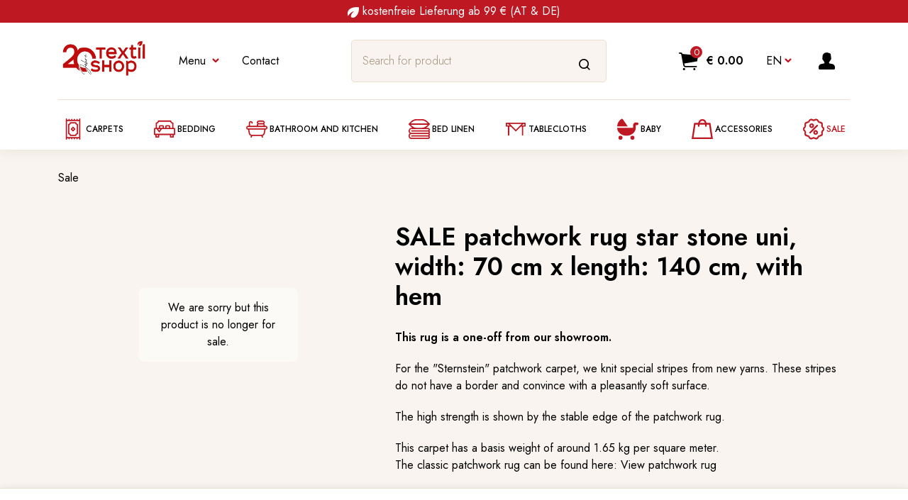

--- FILE ---
content_type: text/html; charset=UTF-8
request_url: https://www.textilshop.at/en/product?id=9134
body_size: 24631
content:
<!DOCTYPE html>
<html lang="en">
<head>
    <script>
window.dataLayer = window.dataLayer || [];
</script>
<script>(function(w,d,s,l,i){w[l]=w[l]||[];w[l].push({'gtm.start':
new Date().getTime(),event:'gtm.js'});var f=d.getElementsByTagName(s)[0],
j=d.createElement(s),dl=l!='dataLayer'?'&l='+l:'';j.async=true;j.src=
'https://www.googletagmanager.com/gtm.js?id='+i+dl;f.parentNode.insertBefore(j,f);
})(window,document,'script','dataLayer','GTM-54MGW6P');</script>
    
                    <!-- Smartsupp Live Chat script -->
            <script type="text/javascript" defer>
                var _smartsupp = _smartsupp || {};
                _smartsupp.key = '60de4f5191e001b6d4acdbd5ddb8479dbb80b8ec';
                window.smartsupp||(function(d) {
                    var s,c,o=smartsupp=function(){ o._.push(arguments)};o._=[];
                    s=d.getElementsByTagName('script')[0];c=d.createElement('script');
                    c.type='text/javascript';c.charset='utf-8';c.async=true;
                    c.src='https://www.smartsuppchat.com/loader.js?';s.parentNode.insertBefore(c,s);
                })(document);
            </script>
        <!-- End Smartsupp Live Chat script -->
                <script id="mcjs">!function(c,h,i,m,p){m=c.createElement(h),p=c.getElementsByTagName(h)[0],m.async=1,m.src=i,p.parentNode.insertBefore(m,p)}(document,"script","https://chimpstatic.com/mcjs-connected/js/users/71e8cb1ac6eba01688cb3fdf4/921d12ce07ac08d96523bb39b.js");</script>
            <script>
            !function (f,b,e,v,n,t,s){if(f.fbq)return;n=f.fbq=function()
            {n.callMethod?n.callMethod.apply(n,arguments):n.queue.push(arguments)}
            ;if(!f._fbq)f._fbq=n;n.push=n;n.loaded=!0;n.version='2.0';n.queue=[];
                t=b.createElement(e);t.async = !0;t.src = v;s=b.getElementsByTagName(e)[0];
                s.parentNode.insertBefore(t,s)}(window,document,'script','https://connect.facebook.net/en_US/fbevents.js');
            fbq('init', 319930366984650);
                        fbq('track', 'PageView');
                    </script>
        <noscript>
            <img height="1" width="1" style="display:none"
                 src="https://www.facebook.com/tr?id=319930366984650&ev=PageView&noscript=1"/>
        </noscript>
    
    <meta charset="utf-8"/>
    <meta name="viewport" content="width=device-width, initial-scale=1, shrink-to-fit=no"/>
    <meta name="author" content="Söllradl Textil Gmbh in Zusammenarbeit mit Söllradl Software und Sorelio Software">
    <meta name="description" content="">
    <meta name="keywords" content="">
    <meta name="format-detection" content="telephone=no">

    <!-- HTML Meta Tags -->
    <title>SALE patchwork rug star stone uni, width: 70 cm x length: 140 cm, with hem</title>
        <script type="application/ld+json">{"@context":"https:\/\/schema.org","@type":"Product","name":"SALE patchwork rug star stone uni, width: 70 cm x length: 140 cm, with hem","image":"https:\/\/www.textilshop.at\/storage\/products\/24756\/conversions\/phpzCAv19-webp.webp?v=1683795913","sku":"822080007930","mpn":"82208000","productID":9134,"description":"<p><strong>This rug is a one-off from our showroom.<\/strong><\/p>\n<p>For the \"Sternstein\" patchwork carpet, we knit special stripes from new yarns. These stripes do not have a border and convince with a pleasantly soft surface.<\/p>\n<p>The high strength is shown by the stable edge of the <a href=\"..\/..\/..\/en\/shop\/carpets\/patchworkcarpets\">patchwork rug<\/a>. &nbsp;<\/p>\n<p>This carpet has a basis weight of around 1.65 kg per square meter.<br \/>The classic patchwork rug can be found here: <a href=\"..\/..\/..\/en\/shop\/carpets\/patchworkcarpets\/webteppiche\">View patchwork rug<\/a><\/p>","brand":{"@type":"Brand","name":"Teppichweberei Guglwald - vorm. Kitzmüller"},"offers":{"@type":"Offer","url":"https:\/\/www.textilshop.at\/en\/product?colorCode=7930&size=0&id=9134","priceCurrency":"EUR","price":"99.00","priceValidUntil":"2026-01-29T00:00:00+01:00","itemCondition":"https:\/\/schema.org\/NewCondition","availability":"https:\/\/schema.org\/InStock"}}</script>
    
    <script type="application/ld+json">
        {"@context":"http://schema.org","@type":"Organization","name":"Textilshop.at","url":"https://www.textilshop.at","address":"Rathausplatz 6, 4550 Kremsmünster","sameAs":["https://www.facebook.com/textilshop","https://www.instagram.com/textilshop.at","https://www.youtube.com/channel/UCcrxnKpEkCtKtI-AWGzr7fg","https://www.pinterest.at/textilshop"]}

    </script>
    <!-- Facebook Meta Tags -->
    <meta property=”og:site_name” content="Textilshop.at">
    <meta property="og:url" content="https://www.textilshop.at/en/product?id=9134">
    <meta property="og:type" content="website">
    <meta property="og:title" content="SALE patchwork rug star stone uni, width: 70 cm x length: 140 cm, with hem">
    <meta property="og:description"
          content="">
    <meta property="og:image" content="https://www.textilshop.at/storage/products/24756/phpzCAv19?v=1683795913">

    <!-- Twitter Meta Tags -->
    <meta name="twitter:card" content="summary_large_image">
    <meta property="twitter:domain" content="https://www.textilshop.at">
    <meta property="twitter:url" content="https://www.textilshop.at/en/product?id=9134">
    <meta name="twitter:title" content="SALE patchwork rug star stone uni, width: 70 cm x length: 140 cm, with hem">
    <meta name="twitter:description"
          content="">
    <meta name="twitter:image" content="https://www.textilshop.at/storage/products/24756/phpzCAv19?v=1683795913">

    <link rel="shortcut icon" href="https://www.textilshop.at/media/favicons/shop.ico">
        <style >/* cyrillic */
@font-face {
  font-family: 'Jost';
  font-style: italic;
  font-weight: 300;
  font-display: swap;
  src: url(https://www.textilshop.at/storage/fonts/e1c5eb3ecb/sjostv992zutbhpnqw73oht5d4hxray7lrq.woff2) format('woff2');
  unicode-range: U+0400-045F, U+0490-0491, U+04B0-04B1, U+2116;
}
/* latin-ext */
@font-face {
  font-family: 'Jost';
  font-style: italic;
  font-weight: 300;
  font-display: swap;
  src: url(https://www.textilshop.at/storage/fonts/e1c5eb3ecb/sjostv992zutbhpnqw73oht7j4hxray7lrq.woff2) format('woff2');
  unicode-range: U+0100-024F, U+0259, U+1E00-1EFF, U+2020, U+20A0-20AB, U+20AD-20CF, U+2113, U+2C60-2C7F, U+A720-A7FF;
}
/* latin */
@font-face {
  font-family: 'Jost';
  font-style: italic;
  font-weight: 300;
  font-display: swap;
  src: url(https://www.textilshop.at/storage/fonts/e1c5eb3ecb/sjostv992zutbhpnqw73oht4d4hxray7g.woff2) format('woff2');
  unicode-range: U+0000-00FF, U+0131, U+0152-0153, U+02BB-02BC, U+02C6, U+02DA, U+02DC, U+2000-206F, U+2074, U+20AC, U+2122, U+2191, U+2193, U+2212, U+2215, U+FEFF, U+FFFD;
}
/* cyrillic */
@font-face {
  font-family: 'Jost';
  font-style: italic;
  font-weight: 400;
  font-display: swap;
  src: url(https://www.textilshop.at/storage/fonts/e1c5eb3ecb/sjostv992zutbhpnqw73oht5d4hxray7lrq.woff2) format('woff2');
  unicode-range: U+0400-045F, U+0490-0491, U+04B0-04B1, U+2116;
}
/* latin-ext */
@font-face {
  font-family: 'Jost';
  font-style: italic;
  font-weight: 400;
  font-display: swap;
  src: url(https://www.textilshop.at/storage/fonts/e1c5eb3ecb/sjostv992zutbhpnqw73oht7j4hxray7lrq.woff2) format('woff2');
  unicode-range: U+0100-024F, U+0259, U+1E00-1EFF, U+2020, U+20A0-20AB, U+20AD-20CF, U+2113, U+2C60-2C7F, U+A720-A7FF;
}
/* latin */
@font-face {
  font-family: 'Jost';
  font-style: italic;
  font-weight: 400;
  font-display: swap;
  src: url(https://www.textilshop.at/storage/fonts/e1c5eb3ecb/sjostv992zutbhpnqw73oht4d4hxray7g.woff2) format('woff2');
  unicode-range: U+0000-00FF, U+0131, U+0152-0153, U+02BB-02BC, U+02C6, U+02DA, U+02DC, U+2000-206F, U+2074, U+20AC, U+2122, U+2191, U+2193, U+2212, U+2215, U+FEFF, U+FFFD;
}
/* cyrillic */
@font-face {
  font-family: 'Jost';
  font-style: italic;
  font-weight: 500;
  font-display: swap;
  src: url(https://www.textilshop.at/storage/fonts/e1c5eb3ecb/sjostv992zutbhpnqw73oht5d4hxray7lrq.woff2) format('woff2');
  unicode-range: U+0400-045F, U+0490-0491, U+04B0-04B1, U+2116;
}
/* latin-ext */
@font-face {
  font-family: 'Jost';
  font-style: italic;
  font-weight: 500;
  font-display: swap;
  src: url(https://www.textilshop.at/storage/fonts/e1c5eb3ecb/sjostv992zutbhpnqw73oht7j4hxray7lrq.woff2) format('woff2');
  unicode-range: U+0100-024F, U+0259, U+1E00-1EFF, U+2020, U+20A0-20AB, U+20AD-20CF, U+2113, U+2C60-2C7F, U+A720-A7FF;
}
/* latin */
@font-face {
  font-family: 'Jost';
  font-style: italic;
  font-weight: 500;
  font-display: swap;
  src: url(https://www.textilshop.at/storage/fonts/e1c5eb3ecb/sjostv992zutbhpnqw73oht4d4hxray7g.woff2) format('woff2');
  unicode-range: U+0000-00FF, U+0131, U+0152-0153, U+02BB-02BC, U+02C6, U+02DA, U+02DC, U+2000-206F, U+2074, U+20AC, U+2122, U+2191, U+2193, U+2212, U+2215, U+FEFF, U+FFFD;
}
/* cyrillic */
@font-face {
  font-family: 'Jost';
  font-style: italic;
  font-weight: 600;
  font-display: swap;
  src: url(https://www.textilshop.at/storage/fonts/e1c5eb3ecb/sjostv992zutbhpnqw73oht5d4hxray7lrq.woff2) format('woff2');
  unicode-range: U+0400-045F, U+0490-0491, U+04B0-04B1, U+2116;
}
/* latin-ext */
@font-face {
  font-family: 'Jost';
  font-style: italic;
  font-weight: 600;
  font-display: swap;
  src: url(https://www.textilshop.at/storage/fonts/e1c5eb3ecb/sjostv992zutbhpnqw73oht7j4hxray7lrq.woff2) format('woff2');
  unicode-range: U+0100-024F, U+0259, U+1E00-1EFF, U+2020, U+20A0-20AB, U+20AD-20CF, U+2113, U+2C60-2C7F, U+A720-A7FF;
}
/* latin */
@font-face {
  font-family: 'Jost';
  font-style: italic;
  font-weight: 600;
  font-display: swap;
  src: url(https://www.textilshop.at/storage/fonts/e1c5eb3ecb/sjostv992zutbhpnqw73oht4d4hxray7g.woff2) format('woff2');
  unicode-range: U+0000-00FF, U+0131, U+0152-0153, U+02BB-02BC, U+02C6, U+02DA, U+02DC, U+2000-206F, U+2074, U+20AC, U+2122, U+2191, U+2193, U+2212, U+2215, U+FEFF, U+FFFD;
}
/* cyrillic */
@font-face {
  font-family: 'Jost';
  font-style: italic;
  font-weight: 700;
  font-display: swap;
  src: url(https://www.textilshop.at/storage/fonts/e1c5eb3ecb/sjostv992zutbhpnqw73oht5d4hxray7lrq.woff2) format('woff2');
  unicode-range: U+0400-045F, U+0490-0491, U+04B0-04B1, U+2116;
}
/* latin-ext */
@font-face {
  font-family: 'Jost';
  font-style: italic;
  font-weight: 700;
  font-display: swap;
  src: url(https://www.textilshop.at/storage/fonts/e1c5eb3ecb/sjostv992zutbhpnqw73oht7j4hxray7lrq.woff2) format('woff2');
  unicode-range: U+0100-024F, U+0259, U+1E00-1EFF, U+2020, U+20A0-20AB, U+20AD-20CF, U+2113, U+2C60-2C7F, U+A720-A7FF;
}
/* latin */
@font-face {
  font-family: 'Jost';
  font-style: italic;
  font-weight: 700;
  font-display: swap;
  src: url(https://www.textilshop.at/storage/fonts/e1c5eb3ecb/sjostv992zutbhpnqw73oht4d4hxray7g.woff2) format('woff2');
  unicode-range: U+0000-00FF, U+0131, U+0152-0153, U+02BB-02BC, U+02C6, U+02DA, U+02DC, U+2000-206F, U+2074, U+20AC, U+2122, U+2191, U+2193, U+2212, U+2215, U+FEFF, U+FFFD;
}
/* cyrillic */
@font-face {
  font-family: 'Jost';
  font-style: normal;
  font-weight: 300;
  font-display: swap;
  src: url(https://www.textilshop.at/storage/fonts/e1c5eb3ecb/sjostv992zatbhpnqw73odd4jqmfxic7w.woff2) format('woff2');
  unicode-range: U+0400-045F, U+0490-0491, U+04B0-04B1, U+2116;
}
/* latin-ext */
@font-face {
  font-family: 'Jost';
  font-style: normal;
  font-weight: 300;
  font-display: swap;
  src: url(https://www.textilshop.at/storage/fonts/e1c5eb3ecb/sjostv992zatbhpnqw73ord4jqmfxic7w.woff2) format('woff2');
  unicode-range: U+0100-024F, U+0259, U+1E00-1EFF, U+2020, U+20A0-20AB, U+20AD-20CF, U+2113, U+2C60-2C7F, U+A720-A7FF;
}
/* latin */
@font-face {
  font-family: 'Jost';
  font-style: normal;
  font-weight: 300;
  font-display: swap;
  src: url(https://www.textilshop.at/storage/fonts/e1c5eb3ecb/sjostv992zatbhpnqw73otd4jqmfxi.woff2) format('woff2');
  unicode-range: U+0000-00FF, U+0131, U+0152-0153, U+02BB-02BC, U+02C6, U+02DA, U+02DC, U+2000-206F, U+2074, U+20AC, U+2122, U+2191, U+2193, U+2212, U+2215, U+FEFF, U+FFFD;
}
/* cyrillic */
@font-face {
  font-family: 'Jost';
  font-style: normal;
  font-weight: 400;
  font-display: swap;
  src: url(https://www.textilshop.at/storage/fonts/e1c5eb3ecb/sjostv992zatbhpnqw73odd4jqmfxic7w.woff2) format('woff2');
  unicode-range: U+0400-045F, U+0490-0491, U+04B0-04B1, U+2116;
}
/* latin-ext */
@font-face {
  font-family: 'Jost';
  font-style: normal;
  font-weight: 400;
  font-display: swap;
  src: url(https://www.textilshop.at/storage/fonts/e1c5eb3ecb/sjostv992zatbhpnqw73ord4jqmfxic7w.woff2) format('woff2');
  unicode-range: U+0100-024F, U+0259, U+1E00-1EFF, U+2020, U+20A0-20AB, U+20AD-20CF, U+2113, U+2C60-2C7F, U+A720-A7FF;
}
/* latin */
@font-face {
  font-family: 'Jost';
  font-style: normal;
  font-weight: 400;
  font-display: swap;
  src: url(https://www.textilshop.at/storage/fonts/e1c5eb3ecb/sjostv992zatbhpnqw73otd4jqmfxi.woff2) format('woff2');
  unicode-range: U+0000-00FF, U+0131, U+0152-0153, U+02BB-02BC, U+02C6, U+02DA, U+02DC, U+2000-206F, U+2074, U+20AC, U+2122, U+2191, U+2193, U+2212, U+2215, U+FEFF, U+FFFD;
}
/* cyrillic */
@font-face {
  font-family: 'Jost';
  font-style: normal;
  font-weight: 500;
  font-display: swap;
  src: url(https://www.textilshop.at/storage/fonts/e1c5eb3ecb/sjostv992zatbhpnqw73odd4jqmfxic7w.woff2) format('woff2');
  unicode-range: U+0400-045F, U+0490-0491, U+04B0-04B1, U+2116;
}
/* latin-ext */
@font-face {
  font-family: 'Jost';
  font-style: normal;
  font-weight: 500;
  font-display: swap;
  src: url(https://www.textilshop.at/storage/fonts/e1c5eb3ecb/sjostv992zatbhpnqw73ord4jqmfxic7w.woff2) format('woff2');
  unicode-range: U+0100-024F, U+0259, U+1E00-1EFF, U+2020, U+20A0-20AB, U+20AD-20CF, U+2113, U+2C60-2C7F, U+A720-A7FF;
}
/* latin */
@font-face {
  font-family: 'Jost';
  font-style: normal;
  font-weight: 500;
  font-display: swap;
  src: url(https://www.textilshop.at/storage/fonts/e1c5eb3ecb/sjostv992zatbhpnqw73otd4jqmfxi.woff2) format('woff2');
  unicode-range: U+0000-00FF, U+0131, U+0152-0153, U+02BB-02BC, U+02C6, U+02DA, U+02DC, U+2000-206F, U+2074, U+20AC, U+2122, U+2191, U+2193, U+2212, U+2215, U+FEFF, U+FFFD;
}
/* cyrillic */
@font-face {
  font-family: 'Jost';
  font-style: normal;
  font-weight: 600;
  font-display: swap;
  src: url(https://www.textilshop.at/storage/fonts/e1c5eb3ecb/sjostv992zatbhpnqw73odd4jqmfxic7w.woff2) format('woff2');
  unicode-range: U+0400-045F, U+0490-0491, U+04B0-04B1, U+2116;
}
/* latin-ext */
@font-face {
  font-family: 'Jost';
  font-style: normal;
  font-weight: 600;
  font-display: swap;
  src: url(https://www.textilshop.at/storage/fonts/e1c5eb3ecb/sjostv992zatbhpnqw73ord4jqmfxic7w.woff2) format('woff2');
  unicode-range: U+0100-024F, U+0259, U+1E00-1EFF, U+2020, U+20A0-20AB, U+20AD-20CF, U+2113, U+2C60-2C7F, U+A720-A7FF;
}
/* latin */
@font-face {
  font-family: 'Jost';
  font-style: normal;
  font-weight: 600;
  font-display: swap;
  src: url(https://www.textilshop.at/storage/fonts/e1c5eb3ecb/sjostv992zatbhpnqw73otd4jqmfxi.woff2) format('woff2');
  unicode-range: U+0000-00FF, U+0131, U+0152-0153, U+02BB-02BC, U+02C6, U+02DA, U+02DC, U+2000-206F, U+2074, U+20AC, U+2122, U+2191, U+2193, U+2212, U+2215, U+FEFF, U+FFFD;
}
</style>    <script type="text/javascript" src="//widget.trustpilot.com/bootstrap/v5/tp.widget.bootstrap.min.js" defer></script>
    <link rel="stylesheet" href="/css/shop.css?id=0591c643d803f46fd851">

    <!-- CSRF Token -->
    <meta name="csrf-token" content="bvnAg2yaE6bFsYJWGgdUMZKFOiQ3ZJk9IsALfscO">

    <!-- Fonts and Styles -->
    

        <style>

        .skeleton-product {
            animation: backgroundAnimation 20s infinite;
            width: 100%;
            height: 100%;
        }

        .skeleton-text {
            width: 100%;
            background-color: rgb(246, 235, 225);
            border-radius: 1rem;
        }

        @media (max-width: 576px) {
            .skeleton-text {
                height: 15px;
                margin: .5rem !important;
            }
        }

        .skeleton-filler {
            width: 100%;
            height: 125px;
            animation: backgroundAnimation 20s infinite;
            border-radius: 1rem;
        }


        @keyframes backgroundAnimation {
            0% {
                background-color: rgb(246, 235, 225);
            }
            33% {
                background-color: rgb(245, 227, 210);
            }
            50% {
                background-color: rgb(241, 205, 172);
            }
            66% {
                background-color: rgb(245, 227, 210);
            }
            100% {
                background-color: rgb(246, 235, 225);
            }
        }
    </style>

    <script>window.Laravel = {"csrfToken":"bvnAg2yaE6bFsYJWGgdUMZKFOiQ3ZJk9IsALfscO"};</script>
    <script src="https://kit.fontawesome.com/ec666a3f94.js" crossorigin="anonymous" async></script>
                <link rel="alternate"
              hreflang="x-default"
              href="https://www.textilshop.at/product?id=9134">
                <link rel="alternate"
              hreflang="en"
              href="https://www.textilshop.at/en/product?id=9134">
                        <link rel="canonical" href="https://www.textilshop.at/en/product?id=9134"/>
            </head>

<body class="">
<script>
        function gtmPush() {
                                }
        addEventListener("load", gtmPush);
    </script>
<noscript><iframe src="https://www.googletagmanager.com/ns.html?id=GTM-54MGW6P"
height="0" width="0" style="display:none;visibility:hidden"></iframe></noscript>



<main id="app">
    <div class="mt-4">
                                    <header class="fixed-top">
    <div class="w-100 text-center align-items-center align-content-center bg-primary">
        <div class="p-1 container text-white app-special-news">
            <img alt="regionale Textilien" width="16" height="17" src="https://www.textilshop.at/media/shop/icons/mark_white.svg">&nbsp;kostenfreie Lieferung ab 99 € (AT &amp; DE)        </div>
    </div>
    <div class="container d-flex justify-content-between align-items-center">
        <div class="d-flex align-items-center header-left">
            <a href="https://www.textilshop.at/en" class="site-name">
                <img style="width: 129px; height: 81px" class="img-fluid" src="https://www.textilshop.at/icons/logo20-2.webp" alt="textilshop.at" width="129" height="81">
            </a>

            <div class="nav-top d-none d-lg-block">
                <ul class="navbar-nav d-flex flex-row">
                    <li class="nav-item dropdown">
                        <a class="nav-link dropdown-toggle" href="#" data-bs-toggle="dropdown" aria-expanded="false">
                            Menu                        </a>
                        <ul class="dropdown-menu">
                                                                                                <li>
                                        <a class="dropdown-item" href="https://www.textilshop.at/en/suppliers">Suppliers</a>
                                    </li>
                                                                                                                                <li>
                                        <a class="dropdown-item" href="https://www.textilshop.at/en/contact">Contact</a>
                                    </li>
                                                                                                                                <li>
                                        <a class="dropdown-item" href="https://www.textilshop.at/en/about-us">About us</a>
                                    </li>
                                                                                                                                <li>
                                        <a class="dropdown-item" href="https://www.textilshop.at/en/delivery-and-payment-information">Transport and Payment</a>
                                    </li>
                                                                                                                                <li>
                                        <a class="dropdown-item" href="https://www.textilshop.at/en/terms-of-business">ToB</a>
                                    </li>
                                                                                                                                <li>
                                        <a class="dropdown-item" href="https://www.textilshop.at/en/data-protection">data protection</a>
                                    </li>
                                                                                                                                <li>
                                        <a class="dropdown-item" href="https://www.textilshop.at/en/legal-notice">imprint</a>
                                    </li>
                                                                                                                                                                                            <li>
                                        <a class="dropdown-item" href="">Gutschein</a>
                                    </li>
                                                                                                                                                                                            <li>
                                        <a class="dropdown-item" href="https://www.textilshop.at/en/faq">FaQ</a>
                                    </li>
                                                                                                                                <li>
                                        <a class="dropdown-item" href="#newsletter-modal">Newsletter</a>
                                    </li>
                                                                                                                                                </ul>
                    </li>
                    <li class="nav-item dropdown">
                        <a class="nav-link" href="https://www.textilshop.at/en/contact"
                           role="button">Contact</a>
                    </li>
                </ul>
            </div>
        </div>
        <search-component id="search-component" class="d-none d-lg-block"
                          language-id="2"
        ></search-component>

        <div class="head-contact d-xxl-flex align-items-center d-none ms-1">
    <span>
        <a href="https://www.textilshop.at/en/contact">
            <img class="img-fluid" src="https://www.textilshop.at/media/shop/images/manuela-daninger.webp?v=1"
                 alt="Manuela Daninger"
                 width="72" height="72">
        </a>
    </span>
    <p>
        <a href="tel:+43-7583-51166">+43-7583-51166</a>
        <span class="d-flex opening-hours-dot">
                            Offline - We will be back shortly.                    </span>
    </p>
</div>

        <div class="header-right d-flex align-items-center">
            <small-cart-component></small-cart-component>

            <div class="nav-langs d-none d-lg-block">
    <ul class="navbar-nav">
        <li class="nav-item dropdown">
            <a class="nav-link dropdown-toggle text-uppercase" href="#" id="nav-dropdown" data-bs-toggle="dropdown"
               aria-expanded="false">en</a>
            <ul class="dropdown-menu" aria-labelledby="nav-dropdown">
                                    <li>
                        <a class="dropdown-item" href="https://www.textilshop.at/product?id=9134">Deutsch</a>
                    </li>
                                    <li>
                        <a class="dropdown-item" href="https://www.textilshop.at/en/product?id=9134">English</a>
                    </li>
                            </ul>
        </li>
    </ul>
</div>
            <div class="account">
    <a class="account-link d-flex align-items-center"></a>
    <div class="account-dropdown">
                    <form method="POST" action="https://www.textilshop.at/en/login?redirect_to=https%3A%2F%2Fwww.textilshop.at%2Fen%2Fproduct%3Fid%3D9134" accept-charset="UTF-8" class="account-form"><input name="_token" type="hidden" value="bvnAg2yaE6bFsYJWGgdUMZKFOiQ3ZJk9IsALfscO">
            <div>
                <div class="form-group">
            <label for="email" class="form-label">E-Mail</label>
        <input class="form-control form-control-lg form-control-alt py-4" autofocus autocomplete="email" id="login_email" name="email" type="email">
    </div>

            </div>
            <div>
                <div class="form-group">
            <label for="password" class="form-label">Password</label>
        <input class="form-control" id="login_password" name="password" type="password" value="">
    </div>

            </div>
            <div class="form-btn d-flex justify-content-between flex-wrap align-items-center">
                <button type="submit" class="btn btn-primary">
                    login                </button>
                <a href="https://www.textilshop.at/en/password/reset" class="password-link">
                    lost password?                </a>
            </div>
            </form>
            <div class="account-list">
                <h3>You are not registered?</h3>
                <ul>
                    <li class="check d-flex">open account beginning with 2nd order</li>
                    <li class="check d-flex">overview about your orders</li>
                    <li class="check d-flex">order faster</li>
                    <li class="check d-flex">manage personal data</li>
                </ul>
                <a href="https://www.textilshop.at/en/register" class="btn btn-secondary">
                    register                </a>
            </div>
            </div>
</div>
        </div>

    </div>
    <nav class="navbar navbar-expand-lg">
    <div class="container">

        <button class="navbar-toggler" type="button" data-bs-toggle="collapse" data-bs-target="#navigation"
                aria-controls="navigation" aria-expanded="false" aria-label="Toggle navigation">
            <span class="navbar-toggler-icon justify-content-center d-flex align-items-center">Shop</span>
        </button>

        <div class="collapse navbar-collapse" id="navigation">
            <div class="container">
                <div class="menu-mobile-top d-flex align-items-center justify-content-between">

                    <search-component class="d-lg-none"
                                      search-url="https://www.textilshop.at/en/search-results/_search_"
                                      product-url="https://www.textilshop.at/en/product?id=_id_"
                                      language-id="2"
                    ></search-component>

                    <div class="nav-langs d-lg-none">
                        <ul class="navbar-nav">
                            <li class="nav-item dropdown">
                                <a class="nav-link dropdown-toggle d-flex align-items-center" href="#"
                                   id="nav-dropdown-mobile"
                                   data-bs-toggle="dropdown" aria-expanded="false">en</a>
                                <ul class="dropdown-menu" aria-labelledby="nav-dropdown">
                                                                            <li>
                                            <a class="dropdown-item"
                                               href="https://www.textilshop.at/product?id=9134">
                                                Deutsch
                                            </a>
                                        </li>
                                                                            <li>
                                            <a class="dropdown-item"
                                               href="https://www.textilshop.at/en/product?id=9134">
                                                English
                                            </a>
                                        </li>
                                                                    </ul>
                            </li>
                        </ul>
                    </div>

                </div>

                <ul class="navbar-nav justify-content-md-between">
                                            <li class="nav-item dropdown">
                            <a class="nav-link d-flex align-items-center dropdown-toggle "
                               href="https://www.textilshop.at/en/shop/carpets">
                                                                    <img class="img-fluid" style="width: 30px; height: 30px;" src="https://www.textilshop.at/icons/carpet.svg" alt="Carpets">
                                                                Carpets
                            </a>
                        </li>
                                            <li class="nav-item dropdown">
                            <a class="nav-link d-flex align-items-center dropdown-toggle "
                               href="https://www.textilshop.at/en/shop/bedding">
                                                                    <img class="img-fluid" style="width: 30px; height: 30px;" src="https://www.textilshop.at/icons/double-bed.svg" alt="Bedding">
                                                                Bedding
                            </a>
                        </li>
                                            <li class="nav-item dropdown">
                            <a class="nav-link d-flex align-items-center dropdown-toggle "
                               href="https://www.textilshop.at/en/shop/kitchenlinen">
                                                                    <img class="img-fluid" style="width: 30px; height: 30px;" src="https://www.textilshop.at/icons/bathtub.svg" alt="Bathroom and kitchen">
                                                                Bathroom and kitchen
                            </a>
                        </li>
                                            <li class="nav-item dropdown">
                            <a class="nav-link d-flex align-items-center dropdown-toggle "
                               href="https://www.textilshop.at/en/shop/bedlinen">
                                                                    <img class="img-fluid" style="width: 30px; height: 30px;" src="https://www.textilshop.at/icons/bedding.svg" alt="Bed Linen">
                                                                Bed Linen
                            </a>
                        </li>
                                            <li class="nav-item dropdown">
                            <a class="nav-link d-flex align-items-center dropdown-toggle "
                               href="https://www.textilshop.at/en/shop/tablecloths">
                                                                    <img class="img-fluid" style="width: 30px; height: 30px;" src="https://www.textilshop.at/icons/place-setting.svg" alt="Tablecloths">
                                                                Tablecloths
                            </a>
                        </li>
                                            <li class="nav-item dropdown">
                            <a class="nav-link d-flex align-items-center dropdown-toggle "
                               href="https://www.textilshop.at/en/shop/baby-en">
                                                                    <img class="img-fluid" style="width: 30px; height: 30px;" src="https://www.textilshop.at/icons/baby.svg" alt="Baby">
                                                                Baby
                            </a>
                        </li>
                                            <li class="nav-item dropdown">
                            <a class="nav-link d-flex align-items-center dropdown-toggle "
                               href="https://www.textilshop.at/en/shop/accessories">
                                                                    <img class="img-fluid" style="width: 30px; height: 30px;" src="https://www.textilshop.at/icons/accessories.svg" alt="Accessories">
                                                                Accessories
                            </a>
                        </li>
                                            <li class="nav-item dropdown">
                            <a class="nav-link d-flex align-items-center dropdown-toggle  text-primary "
                               href="https://www.textilshop.at/en/shop/sale-en">
                                                                    <img class="img-fluid" style="width: 30px; height: 30px;" src="https://www.textilshop.at/icons/sale.svg" alt="Sale">
                                                                Sale
                            </a>
                        </li>
                    
                    <li class="nav-item dropdown d-lg-none">
                        <a class="nav-link dropdown-toggle" href="#" data-bs-toggle="dropdown" aria-expanded="false">
                            Menu                        </a>
                        <ul class="dropdown-menu">
                                                                                                <li>
                                        <a class="dropdown-item" href="https://www.textilshop.at/en/suppliers">Suppliers</a>
                                    </li>
                                                                                                                                <li>
                                        <a class="dropdown-item" href="https://www.textilshop.at/en/contact">Contact</a>
                                    </li>
                                                                                                                                <li>
                                        <a class="dropdown-item" href="https://www.textilshop.at/en/about-us">About us</a>
                                    </li>
                                                                                                                                <li>
                                        <a class="dropdown-item" href="https://www.textilshop.at/en/delivery-and-payment-information">Transport and Payment</a>
                                    </li>
                                                                                                                                <li>
                                        <a class="dropdown-item" href="https://www.textilshop.at/en/terms-of-business">ToB</a>
                                    </li>
                                                                                                                                <li>
                                        <a class="dropdown-item" href="https://www.textilshop.at/en/data-protection">data protection</a>
                                    </li>
                                                                                                                                <li>
                                        <a class="dropdown-item" href="https://www.textilshop.at/en/legal-notice">imprint</a>
                                    </li>
                                                                                                                                <li>
                                        <a class="dropdown-item" href=""></a>
                                    </li>
                                                                                                                                <li>
                                        <a class="dropdown-item" href="">Gutschein</a>
                                    </li>
                                                                                                                                <li>
                                        <a class="dropdown-item" href=""></a>
                                    </li>
                                                                                                                                <li>
                                        <a class="dropdown-item" href="https://www.textilshop.at/en/faq">FaQ</a>
                                    </li>
                                                                                                                                <li>
                                        <a class="dropdown-item" href="#newsletter-modal">Newsletter</a>
                                    </li>
                                                                                                                                <li>
                                        <a class="dropdown-item" href=""></a>
                                    </li>
                                                                                    </ul>
                    </li>
                    <li class="nav-item dropdown d-lg-none">
                        <a class="nav-link" href="https://www.textilshop.at/en/contact"
                           role="button">Contact</a>
                    </li>
                </ul>
            </div>
        </div>
    </div>
</nav>
</header>
                        </div>

                        <div class="product-detail">
        <div class="container">
                            <nav aria-label="breadcrumb">
            <a href="https://www.textilshop.at/en"
            class="btn btn-transparent btn-prev d-flex align-items-center d-lg-none black text-black">
            Back to back to homepage        </a>
        <ol class="breadcrumb">
                                                                                                        <li class="breadcrumb-item d-flex align-items-center active" aria-current="page">
                        <a class=""
                           href="https://www.textilshop.at/en/shop/sale-en">
                            Sale
                        </a>
                    </li>
                                        </ol>
</nav>
                        <product-detail-component :product-prop='{&quot;id&quot;:9134,&quot;article_number&quot;:&quot;82208000&quot;,&quot;titles&quot;:{&quot;de&quot;:&quot;AKTION Fleckerlteppich Sternstein uni, grau, Breite: 70 cm x L\u00e4nge: 140 cm, mit Saum, Einzelst\u00fcck&quot;,&quot;en&quot;:&quot;SALE patchwork rug star stone uni, width: 70 cm x length: 140 cm, with hem&quot;},&quot;internal_name&quot;:&quot;AKTION Fleckerlteppich Sternstein uni , Breite: 70 cm x L\u00e4nge: 140 cm, mit Saum,&quot;,&quot;calculated_price_from&quot;:99,&quot;length_contraction&quot;:null,&quot;width_contraction&quot;:null,&quot;is_sample_available&quot;:true,&quot;is_active&quot;:false,&quot;image_html&quot;:&quot;&lt;img  class=\&quot;img-fluid start\&quot;  srcset=\&quot;https:\/\/www.textilshop.at\/storage\/products\/24756\/responsive-images\/phpzCAv19___media_library_original_5184_3456. 5184w, https:\/\/www.textilshop.at\/storage\/products\/24756\/responsive-images\/phpzCAv19___media_library_original_4337_2891. 4337w, https:\/\/www.textilshop.at\/storage\/products\/24756\/responsive-images\/phpzCAv19___media_library_original_3628_2419. 3628w, https:\/\/www.textilshop.at\/storage\/products\/24756\/responsive-images\/phpzCAv19___media_library_original_3036_2024. 3036w, https:\/\/www.textilshop.at\/storage\/products\/24756\/responsive-images\/phpzCAv19___media_library_original_2540_1693. 2540w, https:\/\/www.textilshop.at\/storage\/products\/24756\/responsive-images\/phpzCAv19___media_library_original_2125_1417. 2125w, https:\/\/www.textilshop.at\/storage\/products\/24756\/responsive-images\/phpzCAv19___media_library_original_1778_1185. 1778w, https:\/\/www.textilshop.at\/storage\/products\/24756\/responsive-images\/phpzCAv19___media_library_original_1487_991. 1487w, https:\/\/www.textilshop.at\/storage\/products\/24756\/responsive-images\/phpzCAv19___media_library_original_1244_829. 1244w, https:\/\/www.textilshop.at\/storage\/products\/24756\/responsive-images\/phpzCAv19___media_library_original_1041_694. 1041w, https:\/\/www.textilshop.at\/storage\/products\/24756\/responsive-images\/phpzCAv19___media_library_original_871_581. 871w, https:\/\/www.textilshop.at\/storage\/products\/24756\/responsive-images\/phpzCAv19___media_library_original_728_485. 728w, https:\/\/www.textilshop.at\/storage\/products\/24756\/responsive-images\/phpzCAv19___media_library_original_609_406. 609w, https:\/\/www.textilshop.at\/storage\/products\/24756\/responsive-images\/phpzCAv19___media_library_original_510_340. 510w, https:\/\/www.textilshop.at\/storage\/products\/24756\/responsive-images\/phpzCAv19___media_library_original_426_284. 426w, https:\/\/www.textilshop.at\/storage\/products\/24756\/responsive-images\/phpzCAv19___media_library_original_357_238. 357w, https:\/\/www.textilshop.at\/storage\/products\/24756\/responsive-images\/phpzCAv19___media_library_original_298_199. 298w, data:image\/svg+xml;base64,[base64] 32w\&quot;\n     onload=\&quot;window.requestAnimationFrame(function(){if(!(size=getBoundingClientRect().width))return;onload=null;sizes=Math.ceil(size\/window.innerWidth*100)+&#039;vw&#039;;});\&quot;\n     sizes=\&quot;1px\&quot; src=\&quot;https:\/\/www.textilshop.at\/storage\/products\/24756\/phpzCAv19?v=1683795913\&quot;\n      alt=\&quot;grau schattiert\&quot;  width=\&quot;5184\&quot;\n     height=\&quot;3456\&quot;&gt;\n&quot;,&quot;image_url&quot;:&quot;https:\/\/www.textilshop.at\/storage\/products\/24756\/conversions\/phpzCAv19-webp.webp?v=1683795913&quot;,&quot;is_configurable&quot;:false,&quot;language_links&quot;:{&quot;Deutsch&quot;:&quot;https:\/\/www.textilshop.at\/product?id=9134&quot;,&quot;English&quot;:&quot;https:\/\/www.textilshop.at\/en\/product?id=9134&quot;},&quot;measure_text&quot;:&quot;Please enter the correct measure and hem. If you use round or actagon fill in the diameter at length and breath. Pay Attention to the shrinkage!&quot;,&quot;color_code&quot;:&quot;7930&quot;,&quot;delivery_time_text&quot;:&quot;Delivery starts immediately after payment.&quot;,&quot;full_description&quot;:&quot;&lt;p&gt;&lt;strong&gt;This rug is a one-off from our showroom.&lt;\/strong&gt;&lt;\/p&gt;\n&lt;p&gt;For the \&quot;Sternstein\&quot; patchwork carpet, we knit special stripes from new yarns. These stripes do not have a border and convince with a pleasantly soft surface.&lt;\/p&gt;\n&lt;p&gt;The high strength is shown by the stable edge of the &lt;a href=\&quot;..\/..\/..\/en\/shop\/carpets\/patchworkcarpets\&quot;&gt;patchwork rug&lt;\/a&gt;. &amp;nbsp;&lt;\/p&gt;\n&lt;p&gt;This carpet has a basis weight of around 1.65 kg per square meter.&lt;br \/&gt;The classic patchwork rug can be found here: &lt;a href=\&quot;..\/..\/..\/en\/shop\/carpets\/patchworkcarpets\/webteppiche\&quot;&gt;View patchwork rug&lt;\/a&gt;&lt;\/p&gt;&quot;,&quot;image&quot;:{&quot;id&quot;:24756,&quot;model_type&quot;:&quot;App\\Models\\Product\\ColorProductImage&quot;,&quot;model_id&quot;:21991,&quot;uuid&quot;:&quot;01baeee2-61ed-49f0-9044-af4c5d46ac3c&quot;,&quot;collection_name&quot;:&quot;product&quot;,&quot;name&quot;:&quot;grau schattiert&quot;,&quot;file_name&quot;:&quot;phpzCAv19&quot;,&quot;mime_type&quot;:&quot;image\/jpeg&quot;,&quot;disk&quot;:&quot;product&quot;,&quot;conversions_disk&quot;:&quot;product&quot;,&quot;size&quot;:3093254,&quot;manipulations&quot;:[],&quot;custom_properties&quot;:[],&quot;responsive_images&quot;:{&quot;webp&quot;:{&quot;urls&quot;:[&quot;phpzCAv19___webp_5184_3456.webp&quot;,&quot;phpzCAv19___webp_4337_2891.webp&quot;,&quot;phpzCAv19___webp_3628_2419.webp&quot;,&quot;phpzCAv19___webp_3036_2024.webp&quot;,&quot;phpzCAv19___webp_2540_1693.webp&quot;,&quot;phpzCAv19___webp_2125_1417.webp&quot;,&quot;phpzCAv19___webp_1778_1185.webp&quot;,&quot;phpzCAv19___webp_1487_991.webp&quot;,&quot;phpzCAv19___webp_1244_829.webp&quot;,&quot;phpzCAv19___webp_1041_694.webp&quot;,&quot;phpzCAv19___webp_871_581.webp&quot;,&quot;phpzCAv19___webp_728_485.webp&quot;,&quot;phpzCAv19___webp_609_406.webp&quot;,&quot;phpzCAv19___webp_510_340.webp&quot;,&quot;phpzCAv19___webp_426_284.webp&quot;,&quot;phpzCAv19___webp_357_238.webp&quot;],&quot;base64svg&quot;:&quot;data:image\/svg+xml;base64,[base64]&quot;},&quot;jpg&quot;:{&quot;urls&quot;:[&quot;phpzCAv19___jpg_5184_3456.jpg&quot;,&quot;phpzCAv19___jpg_4337_2891.jpg&quot;,&quot;phpzCAv19___jpg_3628_2419.jpg&quot;,&quot;phpzCAv19___jpg_3036_2024.jpg&quot;,&quot;phpzCAv19___jpg_2540_1693.jpg&quot;,&quot;phpzCAv19___jpg_2125_1417.jpg&quot;,&quot;phpzCAv19___jpg_1778_1185.jpg&quot;,&quot;phpzCAv19___jpg_1487_991.jpg&quot;,&quot;phpzCAv19___jpg_1244_829.jpg&quot;,&quot;phpzCAv19___jpg_1041_694.jpg&quot;,&quot;phpzCAv19___jpg_871_581.jpg&quot;,&quot;phpzCAv19___jpg_728_485.jpg&quot;,&quot;phpzCAv19___jpg_609_406.jpg&quot;,&quot;phpzCAv19___jpg_510_340.jpg&quot;,&quot;phpzCAv19___jpg_426_284.jpg&quot;,&quot;phpzCAv19___jpg_357_238.jpg&quot;,&quot;phpzCAv19___jpg_298_199.jpg&quot;],&quot;base64svg&quot;:&quot;data:image\/svg+xml;base64,[base64]&quot;},&quot;media_library_original&quot;:{&quot;urls&quot;:[&quot;phpzCAv19___media_library_original_5184_3456.&quot;,&quot;phpzCAv19___media_library_original_4337_2891.&quot;,&quot;phpzCAv19___media_library_original_3628_2419.&quot;,&quot;phpzCAv19___media_library_original_3036_2024.&quot;,&quot;phpzCAv19___media_library_original_2540_1693.&quot;,&quot;phpzCAv19___media_library_original_2125_1417.&quot;,&quot;phpzCAv19___media_library_original_1778_1185.&quot;,&quot;phpzCAv19___media_library_original_1487_991.&quot;,&quot;phpzCAv19___media_library_original_1244_829.&quot;,&quot;phpzCAv19___media_library_original_1041_694.&quot;,&quot;phpzCAv19___media_library_original_871_581.&quot;,&quot;phpzCAv19___media_library_original_728_485.&quot;,&quot;phpzCAv19___media_library_original_609_406.&quot;,&quot;phpzCAv19___media_library_original_510_340.&quot;,&quot;phpzCAv19___media_library_original_426_284.&quot;,&quot;phpzCAv19___media_library_original_357_238.&quot;,&quot;phpzCAv19___media_library_original_298_199.&quot;],&quot;base64svg&quot;:&quot;data:image\/svg+xml;base64,[base64]&quot;}},&quot;order_column&quot;:24614,&quot;created_at&quot;:&quot;2023-05-11T09:03:51.000000Z&quot;,&quot;updated_at&quot;:&quot;2023-05-11T09:05:13.000000Z&quot;,&quot;generated_conversions&quot;:{&quot;thumb&quot;:true,&quot;thumb_jpg&quot;:true,&quot;webp&quot;:true,&quot;jpg&quot;:true},&quot;original_url&quot;:&quot;https:\/\/www.textilshop.at\/storage\/products\/24756\/phpzCAv19?v=1683795913&quot;,&quot;preview_url&quot;:&quot;&quot;},&quot;title&quot;:&quot;SALE patchwork rug star stone uni, width: 70 cm x length: 140 cm, with hem&quot;,&quot;is_price_on_request&quot;:false,&quot;is_vat_active&quot;:true,&quot;has_similar_products&quot;:false,&quot;supplier&quot;:{&quot;id&quot;:2,&quot;slug&quot;:&quot;teppichweberei-guglwald&quot;,&quot;name&quot;:&quot;Teppichweberei Guglwald&quot;,&quot;full_name&quot;:&quot;Teppichweberei Guglwald - vorm. Kitzm\u00fcller&quot;,&quot;image&quot;:&quot;&lt;img  class=\&quot;img-fluid\&quot; alt=\&quot;Teppichweberei Guglwald - vorm. Kitzm\u00fcller\&quot;  srcset=\&quot;https:\/\/www.textilshop.at\/storage\/25030\/responsive-images\/phpCqcTzA___supplier_show_card_webp_3260_1008.webp 3260w, https:\/\/www.textilshop.at\/storage\/25030\/responsive-images\/phpCqcTzA___supplier_show_card_webp_2727_843.webp 2727w, https:\/\/www.textilshop.at\/storage\/25030\/responsive-images\/phpCqcTzA___supplier_show_card_webp_2282_706.webp 2282w, https:\/\/www.textilshop.at\/storage\/25030\/responsive-images\/phpCqcTzA___supplier_show_card_webp_1909_590.webp 1909w, https:\/\/www.textilshop.at\/storage\/25030\/responsive-images\/phpCqcTzA___supplier_show_card_webp_1597_494.webp 1597w, https:\/\/www.textilshop.at\/storage\/25030\/responsive-images\/phpCqcTzA___supplier_show_card_webp_1336_413.webp 1336w, https:\/\/www.textilshop.at\/storage\/25030\/responsive-images\/phpCqcTzA___supplier_show_card_webp_1118_346.webp 1118w, data:image\/svg+xml;base64,[base64] 32w\&quot;\n     onload=\&quot;window.requestAnimationFrame(function(){if(!(size=getBoundingClientRect().width))return;onload=null;sizes=Math.ceil(size\/window.innerWidth*100)+&#039;vw&#039;;});\&quot;\n     sizes=\&quot;1px\&quot; src=\&quot;https:\/\/www.textilshop.at\/storage\/25030\/conversions\/phpCqcTzA-supplier_show_card_webp.webp?v=1690558424\&quot;\n      width=\&quot;3260\&quot;\n     height=\&quot;1008\&quot;&gt;\n&quot;,&quot;shop_detail_page_url&quot;:&quot;#&quot;},&quot;quantity_type&quot;:{&quot;identifier&quot;:&quot;pieces&quot;,&quot;id&quot;:1},&quot;colors&quot;:[{&quot;id&quot;:3921,&quot;color_code&quot;:&quot;7930&quot;,&quot;titles&quot;:{&quot;de&quot;:&quot;grau schattiert&quot;,&quot;en&quot;:&quot;shaded grey&quot;},&quot;title&quot;:&quot;shaded grey&quot;,&quot;image&quot;:&quot;&lt;img  style=\&quot;width: auto; height: 100%;\&quot; src=\&quot;https:\/\/www.textilshop.at\/storage\/products\/24756\/conversions\/phpzCAv19-thumb.webp?v=1683795913\&quot; alt=\&quot;grau schattiert\&quot;&gt;\n&quot;}]}'
                                      :form-prop='[]'
                                      :product-id="9134"
                                      :use-webp="1">
                <div class="container">

    <div class="row">
        <div class="col-12 col-xl-5">
            <div class="  product-images sticky-top">
                <div class="skeleton-product detail-lg skeleton-product" style="height: 500px">
                    &nbsp;
                </div>

            </div>
        </div>

        <div class="col-12 col-xl-7">
            <form>
                <input id="colorCodeInput" name="color_code" type="hidden" value="5031">
                <div class="product-header">
                    <h1 class="skeleton-text">SALE patchwork rug star stone uni, width: 70 cm x length: 140 cm, with hem</h1>
                </div>
                <div>
                    <div class="products-parameters pb-0 d-block d-lg-flex">
                        <div class="product-variants col">
                            <div class="skeleton-text w-25 me-1" style="position: absolute; right: 0px; padding-right: 10px;">
                                &nbsp;
                            </div>
                            <div style="margin-bottom: 0px;"></div>
                            <h4 class="tab-name d-flex align-items-center show-var skeleton-text w-50">&nbsp;</h4>
                            <div class="pb-0">
                                <div class="d-flex flex-wrap" style="margin-top: -5px;">
                                                                            <div class="var-item">
                                            <input id="filter-var-0" name="color" type="radio" value="3234">
                                            <label for="filter-var-0" title="gestreift terra" class="form-radio-label">
                                                <div class="var-img">
                                                    <div class="skeleton-product">
                                                        &nbsp;
                                                    </div>
                                                    <span class="check"></span>
                                                    <p class="var-name d-flex align-items-center">
                                                        <span style="font-size: 16px;">gestreift terra</span>
                                                    </p>
                                                </div>
                                            </label>
                                        </div>
                                                                            <div class="var-item">
                                            <input id="filter-var-1" name="color" type="radio" value="3234">
                                            <label for="filter-var-1" title="gestreift terra" class="form-radio-label">
                                                <div class="var-img">
                                                    <div class="skeleton-product">
                                                        &nbsp;
                                                    </div>
                                                    <span class="check"></span>
                                                    <p class="var-name d-flex align-items-center">
                                                        <span style="font-size: 16px;">gestreift terra</span>
                                                    </p>
                                                </div>
                                            </label>
                                        </div>
                                                                            <div class="var-item">
                                            <input id="filter-var-2" name="color" type="radio" value="3234">
                                            <label for="filter-var-2" title="gestreift terra" class="form-radio-label">
                                                <div class="var-img">
                                                    <div class="skeleton-product">
                                                        &nbsp;
                                                    </div>
                                                    <span class="check"></span>
                                                    <p class="var-name d-flex align-items-center">
                                                        <span style="font-size: 16px;">gestreift terra</span>
                                                    </p>
                                                </div>
                                            </label>
                                        </div>
                                                                            <div class="var-item">
                                            <input id="filter-var-3" name="color" type="radio" value="3234">
                                            <label for="filter-var-3" title="gestreift terra" class="form-radio-label">
                                                <div class="var-img">
                                                    <div class="skeleton-product">
                                                        &nbsp;
                                                    </div>
                                                    <span class="check"></span>
                                                    <p class="var-name d-flex align-items-center">
                                                        <span style="font-size: 16px;">gestreift terra</span>
                                                    </p>
                                                </div>
                                            </label>
                                        </div>
                                                                            <div class="var-item">
                                            <input id="filter-var-4" name="color" type="radio" value="3234">
                                            <label for="filter-var-4" title="gestreift terra" class="form-radio-label">
                                                <div class="var-img">
                                                    <div class="skeleton-product">
                                                        &nbsp;
                                                    </div>
                                                    <span class="check"></span>
                                                    <p class="var-name d-flex align-items-center">
                                                        <span style="font-size: 16px;">gestreift terra</span>
                                                    </p>
                                                </div>
                                            </label>
                                        </div>
                                                                            <div class="var-item">
                                            <input id="filter-var-5" name="color" type="radio" value="3234">
                                            <label for="filter-var-5" title="gestreift terra" class="form-radio-label">
                                                <div class="var-img">
                                                    <div class="skeleton-product">
                                                        &nbsp;
                                                    </div>
                                                    <span class="check"></span>
                                                    <p class="var-name d-flex align-items-center">
                                                        <span style="font-size: 16px;">gestreift terra</span>
                                                    </p>
                                                </div>
                                            </label>
                                        </div>
                                                                            <div class="var-item">
                                            <input id="filter-var-6" name="color" type="radio" value="3234">
                                            <label for="filter-var-6" title="gestreift terra" class="form-radio-label">
                                                <div class="var-img">
                                                    <div class="skeleton-product">
                                                        &nbsp;
                                                    </div>
                                                    <span class="check"></span>
                                                    <p class="var-name d-flex align-items-center">
                                                        <span style="font-size: 16px;">gestreift terra</span>
                                                    </p>
                                                </div>
                                            </label>
                                        </div>
                                                                            <div class="var-item">
                                            <input id="filter-var-7" name="color" type="radio" value="3234">
                                            <label for="filter-var-7" title="gestreift terra" class="form-radio-label">
                                                <div class="var-img">
                                                    <div class="skeleton-product">
                                                        &nbsp;
                                                    </div>
                                                    <span class="check"></span>
                                                    <p class="var-name d-flex align-items-center">
                                                        <span style="font-size: 16px;">gestreift terra</span>
                                                    </p>
                                                </div>
                                            </label>
                                        </div>
                                                                            <div class="var-item">
                                            <input id="filter-var-8" name="color" type="radio" value="3234">
                                            <label for="filter-var-8" title="gestreift terra" class="form-radio-label">
                                                <div class="var-img">
                                                    <div class="skeleton-product">
                                                        &nbsp;
                                                    </div>
                                                    <span class="check"></span>
                                                    <p class="var-name d-flex align-items-center">
                                                        <span style="font-size: 16px;">gestreift terra</span>
                                                    </p>
                                                </div>
                                            </label>
                                        </div>
                                                                            <div class="var-item">
                                            <input id="filter-var-9" name="color" type="radio" value="3234">
                                            <label for="filter-var-9" title="gestreift terra" class="form-radio-label">
                                                <div class="var-img">
                                                    <div class="skeleton-product">
                                                        &nbsp;
                                                    </div>
                                                    <span class="check"></span>
                                                    <p class="var-name d-flex align-items-center">
                                                        <span style="font-size: 16px;">gestreift terra</span>
                                                    </p>
                                                </div>
                                            </label>
                                        </div>
                                                                            <div class="var-item">
                                            <input id="filter-var-10" name="color" type="radio" value="3234">
                                            <label for="filter-var-10" title="gestreift terra" class="form-radio-label">
                                                <div class="var-img">
                                                    <div class="skeleton-product">
                                                        &nbsp;
                                                    </div>
                                                    <span class="check"></span>
                                                    <p class="var-name d-flex align-items-center">
                                                        <span style="font-size: 16px;">gestreift terra</span>
                                                    </p>
                                                </div>
                                            </label>
                                        </div>
                                    
                                </div>
                            </div>
                            <hr>
                            <h4 class="tab-name d-flex align-items-center show-var skeleton-text w-50" >&nbsp;</h4>
                            <div class="row pb-0">
                                <div class="skeleton-filler">
                                    &nbsp;
                                </div>
                            </div>
                        </div>
                    </div>
                </div>
                <div class="add-to-cart d-flex align-items-center justify-content-between flex-wrap">
                    <div id="price-section" class="price skeleton-text">
                        <span class="text-muted">&nbsp;</span>
                        <span class="text-muted"> &nbsp; </span>
                        <span class="price-final">
                            <strong class="">&nbsp;</strong>
                        </span>
                        <span class="price-additional"></span>
                    </div>
                </div>
                <div class="products-parameters d-block d-lg-flex" style="filter: none;">
                    <div class="product-variants col">
                        <div class="form-group">
                            <h4 class="tab-name d-flex align-items-center skeleton-text">&nbsp;</h4>
                            <textarea autocomplete="off" class="form-control"></textarea>
                        </div>
                    </div>
                </div>
                <div class="var-shipping d-flex align-items-center justify-content-center">
                    <p class="stock d-flex flex-wrap d-md-block justify-content-center skeleton-text w-25">
                        &nbsp;
                    </p>
                </div>
                <div class="p-basic-info d-flex flex-wrap flex-md-nowrap">
                    <div class="p-brand d-flex align-items-center flex-wrap flex-md-nowrap">
                        <div class="brand-img d-flex align-items-center justify-content-center">
                            <a href="#">
                                <div class="skeleton-product" style="width: 50px; height: 50px">&nbsp;</div>
                            </a>
                        </div>
                        <div class="brand-text skeleton-text h-50">
                            <h4 class="skeleton-text">&nbsp;</h4>
                        </div>
                    </div>
                    <div class="p-codes skeleton-text ms-1">
                        &nbsp;
                    </div>
                </div>
            </form>
        </div>
    </div>
</div>

            </product-detail-component>

        </div>
                            

        <ul class="nav bg-white p-desc-nav nav-tabs" id="productTab" role="tablist">
            <li class="nav-item" role="presentation">
                <button class="nav-link nav-button active" id="about-product-tab"
                        data-bs-toggle="tab" data-bs-target="#about-product" type="button"
                        role="tab" aria-controls="about-product" aria-selected="true">
                    Product details                </button>
            </li>
            <li class="nav-item" role="presentation">
                <button class="nav-link nav-button" id="about-supplier-tab" data-bs-toggle="tab"
                        data-bs-target="#about-supplier" type="button" role="tab"
                        aria-controls="about-supplier" aria-selected="false">
                    Supplier                </button>
            </li>
                    </ul>

        <div class="container">
            <div class="row">
                <div class="col-xl-8">
                    <div class="tab-content" id="productTabContent">
                        <div class="tab-pane fade show active" id="about-product" role="tabpanel"
                             aria-labelledby="about-product-tab">
                            <div class="product-description">
                                <div id="uber">
                                    <h2>Product details</h2>
                                                                        <div>
                                        <p><strong>This rug is a one-off from our showroom.</strong></p>
<p>For the "Sternstein" patchwork carpet, we knit special stripes from new yarns. These stripes do not have a border and convince with a pleasantly soft surface.</p>
<p>The high strength is shown by the stable edge of the <a href="../../../en/shop/carpets/patchworkcarpets">patchwork rug</a>. &nbsp;</p>
<p>This carpet has a basis weight of around 1.65 kg per square meter.<br />The classic patchwork rug can be found here: <a href="../../../en/shop/carpets/patchworkcarpets/webteppiche">View patchwork rug</a></p>
                                        <div class="d-md-none ext-desc-mobile">
                                            <h4>
        care tips:    </h4>
    There is no care tip from our supplier!

                                        </div>
                                    </div>
                                </div>
                                                            </div>
                        </div>
                        <div class="tab-pane fade" id="about-supplier" role="tabpanel"
                             aria-labelledby="about-supplier-tab">
                            <div class="product-description">
                                <div id="hersteller">
                                    <h2>Supplier</h2>
                                    <div>
                                        <div class="p-brand d-block d-md-flex align-items-center">
                                            <div class="brand-img d-flex align-items-center justify-content-center">
                                                                                                    <img  class="img-fluid" loading="lazy"
      src="https://www.textilshop.at/storage/25030/phpCqcTzA?v=1690558424" alt="phpCqcTzA">

                                                                                            </div>
                                            <div class="brand-text">
                                                <h4>Teppichweberei Guglwald - vorm. Kitzmüller</h4>
                                                <p>Weaving has a long tradition in the Mühlviertel that is still very popular with visitors. What began as a hand weaving mill in 1928 is today the Kitzmüller weaving mill, in which textiles are produced on the basis of pure natural fibers.</p>
                                                                                            </div>
                                        </div>
                                    </div>
                                </div>
                            </div>
                        </div>
                                            </div>
                                    </div>
                <div class="col-xl-4 pt-3 pb-3">
                    <div class="">
                        <div>
                            <div class="d-none d-md-block ext-desc-mobile">
                                <h4>
        care tips:    </h4>
    There is no care tip from our supplier!

                            </div>
                            <div class="contact-box d-none d-lg-block">
    <h4>contact us</h4>
    <div class="footer-contact d-flex align-items-center">
        <span>
            <img class="img-fluid" src="https://www.textilshop.at/media/shop/images/manuela-daninger.webp?v=1"
                 alt="Manuela Daninger"
                 width="82" height="82">
        </span>
        <p>
            Manuela Daninger            <span>Customer advisor</span>
        </p>
    </div>
    <div class="phone-contact d-flex align-items-center">
        <p>
            <a href="tel:+43-7583-51166">
                +43-7583-51166            </a>
            <span class="d-flex opening-hours-dot">
                                    Offline - We will be back shortly.                            </span>
        </p>
    </div>
    <div class="mail-contact d-flex align-items-center">
        <p>
            <a href="mailto:office@textilshop.at">
                office@textilshop.at            </a>
        </p>
    </div>
    </div>

                            <div class="contact-wrap bg-white p-4 pt-3 pb-3" id="contactForm">
                                <contact-form-component>
    <div id="my_name_ipMbH3yhyk37CZB1_wrap" style="display: none" aria-hidden="true">
        <input id="my_name_ipMbH3yhyk37CZB1"
               name="my_name_ipMbH3yhyk37CZB1"
               type="text"
               value=""
                              autocomplete="nope"
               tabindex="-1">
        <input name="valid_from"
               type="text"
               value="[base64]"
                              autocomplete="off"
               tabindex="-1">
    </div>
</contact-form-component>
                            </div>
                        </div>
                    </div>
                </div>
            </div>
        </div>
    </div>

            <div class="rate-shop">
            <div class="container">
                <div class="row">
                    <!-- TrustBox widget - Carousel -->
<div class="trustpilot-widget" data-locale="en" data-template-id="53aa8912dec7e10d38f59f36"
     data-businessunit-id="50af31a800006400051ececf" data-style-height="100%" data-style-width="100%" data-theme="light"
     data-stars="4,5" data-review-languages="en" data-text-color="#000000"
     data-no-reviews="hide"
     data-scroll-to-list="true" data-allow-robots="true">
    <a href="https://at.trustpilot.com/review/www.textilshop.at" target="_blank" rel="noopener">Trustpilot</a>
</div>
<!-- End TrustBox widget -->
                </div>
            </div>
        </div>

        <div class="map-shop-webp map-shop d-md-flex align-items-md-center">
            <div class="container">
                <div class="map-img-webp map-img d-md-none d-block">
                </div>
                <div class="d-md-flex text">
                    <div class="info">
                        <div class="d-flex align-items-center justify-content-between">
                            <img src="https://www.textilshop.at/icons/logo.svg" alt="textilshop.at" class="img-fluid" width="130"
                                 height="76">
                            <span class="line"></span>
                            <h2>Showroom </h2>
                        </div>
                        <p>In our showroom you can view a lot of products from the online shop and we will be happy to advise you about our products.</p>
                        <a href="https://www.google.com/maps/place/Textilshop.at+Schauraum/@48.0524706,14.1268753,17z/data=!3m1!4b1!4m5!3m4!1s0x4773e9a7925e626f:0xcd88dc0bb80e3a49!8m2!3d48.052467!4d14.129064"
                           target="_blank" rel="noreferrer"
                           class="btn btn-secondary">Show on map</a>
                    </div>
                    <div class="address d-flex flex-column">
                        <div class="d-flex align-items-center">
                            <p class="place d-flex align-items-center">
                                <span>
                                    Textilshop.at<br/>Rathausplatz 6 <br/>4550 Kremsmünster                                </span>
                            </p>
                        </div>
                        <div class="d-flex align-items-center">
                            <p class="clock d-flex align-items-center">
                                <div class="d-flex flex-column w-75">

                                                                            <div class="d-flex align-items-center">
                                            <span class="w-50">
                                                Monday:
                                            </span>
                                            <span>
                                                 8 - 12   &  14 - 18                                            </span>
                                        </div>
                                                                            <div class="d-flex align-items-center">
                                            <span class="w-50">
                                                Tuesday:
                                            </span>
                                            <span>
                                                 8 - 12                                              </span>
                                        </div>
                                                                            <div class="d-flex align-items-center">
                                            <span class="w-50">
                                                Wednesday:
                                            </span>
                                            <span>
                                                 8 - 12                                              </span>
                                        </div>
                                                                            <div class="d-flex align-items-center">
                                            <span class="w-50">
                                                Thursday:
                                            </span>
                                            <span>
                                                 8 - 12                                              </span>
                                        </div>
                                                                            <div class="d-flex align-items-center">
                                            <span class="w-50">
                                                Friday:
                                            </span>
                                            <span>
                                                 8 - 12   &  14 - 18                                            </span>
                                        </div>
                                    




                                </div>
                            </p>
                        </div>
                        <div class="d-flex align-items-center h-100">
                            <p class="phone d-flex align-items-center">
                                <a href="tel:+43-7583-51166">+43-7583-51166</a>
                            </p>
                        </div>
                    </div>
                </div>
            </div>
        </div>
        <footer id="footer">
    <div class="footer-top">
        <div class="container">
            <div class="row">
                <div class="footer-list col-12 col-sm-6 col-lg-3">
                    <h4 class="d-flex align-items-center d-md-block">Sites</h4>
                    <ul>
                                                                                    <li><a href="https://www.textilshop.at/en/suppliers">Suppliers</a></li>
                                                                                                                <li><a href="https://www.textilshop.at/en/contact">Contact</a></li>
                                                                                                                <li><a href="https://www.textilshop.at/en/about-us">About us</a></li>
                                                                                                                <li><a href="https://www.textilshop.at/en/delivery-and-payment-information">Transport and Payment</a></li>
                                                                                                                <li><a href="https://www.textilshop.at/en/terms-of-business">ToB</a></li>
                                                                                                                <li><a href="https://www.textilshop.at/en/data-protection">data protection</a></li>
                                                                                                                <li><a href="https://www.textilshop.at/en/legal-notice">imprint</a></li>
                                                                                                                <li><a href=""></a></li>
                                                                                                                <li><a href="">Gutschein</a></li>
                                                                                                                <li><a href=""></a></li>
                                                                                                                <li><a href="https://www.textilshop.at/en/faq">FaQ</a></li>
                                                                                                                <li><a href="#newsletter-modal">Newsletter</a></li>
                                                                                                                <li><a href=""></a></li>
                                                                        </ul>
                </div>
                <div class="footer-list col-12 col-sm-6 col-lg-3">
                    <h4 class="d-flex align-items-center d-md-block">Products</h4>
                    <ul>
                                                    <li><a href="https://www.textilshop.at/en/shop/carpets">Carpets</a></li>
                                                    <li><a href="https://www.textilshop.at/en/shop/bedding">Bedding</a></li>
                                                    <li><a href="https://www.textilshop.at/en/shop/kitchenlinen">Bathroom and kitchen</a></li>
                                                    <li><a href="https://www.textilshop.at/en/shop/bedlinen">Bed Linen</a></li>
                                                    <li><a href="https://www.textilshop.at/en/shop/tablecloths">Tablecloths</a></li>
                                                    <li><a href="https://www.textilshop.at/en/shop/baby-en">Baby</a></li>
                                                    <li><a href="https://www.textilshop.at/en/shop/accessories">Accessories</a></li>
                                                    <li><a href="https://www.textilshop.at/en/shop/sale-en">Sale</a></li>
                                                    <li><a href="https://www.textilshop.at/en/new-products">New products</a></li>
                    </ul>
                </div>
                <div class="social-list col-12 col-sm-6 col-lg-3">
                    <h4 class="d-flex align-items-center d-md-block">Follow us</h4>
                    <ul>
                        <li class="d-flex align-items-center instagram">
                            <a href="https://www.instagram.com/textilshop.at/" target="_blank" rel="noreferrer">
                                Textilshop.at
                                <span>on Instagram</span>
                            </a>
                        </li>
                        <li class="d-flex align-items-center facebook">
                            <a href="https://www.facebook.com/textilshop" target="_blank" rel="noreferrer">
                                Textilshop.at
                                <span>on Facebook</span>
                            </a>
                        </li>
                        <li class="d-flex align-items-center youtube">
                            <a href="https://www.youtube.com/channel/UCcrxnKpEkCtKtI-AWGzr7fg" target="_blank"
                               rel="noreferrer">
                                Textilshop.at
                                <span>on Youtube</span>
                            </a>
                        </li>
                        <li class="d-flex align-items-center pinterest">
                            <a href="https://www.pinterest.at/textilshop/" target="_blank" rel="noreferrer">
                                Textilshop.at
                                <span>on Pinterest</span>
                            </a>
                        </li>
                    </ul>
                </div>
                <div class="contact-box col-12 col-sm-6 col-lg-3">
                    <div class="contact-box d-none d-lg-block">
    <h4>contact us</h4>
    <div class="footer-contact d-flex align-items-center">
        <span>
            <img class="img-fluid" src="https://www.textilshop.at/media/shop/images/manuela-daninger.webp?v=1"
                 alt="Manuela Daninger"
                 width="82" height="82">
        </span>
        <p>
            Manuela Daninger            <span>Customer advisor</span>
        </p>
    </div>
    <div class="phone-contact d-flex align-items-center">
        <p>
            <a href="tel:+43-7583-51166">
                +43-7583-51166            </a>
            <span class="d-flex opening-hours-dot">
                                    Offline - We will be back shortly.                            </span>
        </p>
    </div>
    <div class="mail-contact d-flex align-items-center">
        <p>
            <a href="mailto:office@textilshop.at">
                office@textilshop.at            </a>
        </p>
    </div>
            <a href="https://www.textilshop.at/en/contact" class="btn btn-primary">
            Send us your request        </a>
    </div>

                </div>
            </div>
        </div>
    </div>

    <div class="footer-bottom">
        <div class="container"><h4 class="fs-6 pb-4 mb-0">100% Sicherheit:</h4>
            <div class="align-items-center d-xl-flex flex-wrap justify-content-lg-between mt-0 pt-0">
                <div class="d-flex flex-wrap mt-0 pt-0 gap-3">
                    <img style="height: 50px;" src="https://www.textilshop.at/icons/austria-logo.jpg" alt="Austria" class="img-fluid">
                    <img style="height: 50px;" src="https://www.textilshop.at/icons/hand-crafted-logo.png" alt="HANDELS VERBAND" class="img-fluid">

                </div>
            </div>
        </div>
    </div>


    <div class="container">
        <h4 class="fs-6 pb-0 mb-0">Zahlungsarten:</h4>
        <div class="d-xl-flex flex-wrap justify-content-lg-between align-items-center">
                <div class="payment d-flex flex-wrap">
                    <img src="https://www.textilshop.at/icons/visa.svg" alt="Visa" class="img-fluid">
                    <img src="https://www.textilshop.at/icons/mastercard.svg" alt="Mastercard" class="img-fluid">
                    <img src="https://www.textilshop.at/icons/paypal.svg" alt="PayPal" class="img-fluid">
                    <img src="https://www.textilshop.at/icons/american-express.svg" alt="American Express" class="img-fluid">
                    <img src="https://www.textilshop.at/icons/klarna.svg" alt="Klarna." class="img-fluid">
                    <img src="https://www.textilshop.at/icons/vorkasse.svg" alt="VORKASSE" class="img-fluid">
                    <img src="https://www.textilshop.at/icons/offene-rechnung.svg" alt="Offene rechung" class="img-fluid">
                </div>
                <div class="copyright">
                    <p>Söllradl Textil GmbH - Textilshop.at</p>
                </div>
            </div>
        </div>
    </div>
</footer>
    <div id="newsletter-modal" aria-labelledby="newsletter-modal" aria-modal="false" class="modal fade textilshop-modal" role="dialog"
     style="display: none;" tabindex="-1">
    <div class="modal-dialog modal-dialog-centered" role="document">
        <div class="modal-content">
            <div class="modal-header">
                <p>Signup for our newsletter now!</p>
                <a aria-label="Close" class="close pointer" data-bs-dismiss="modal"></a>
            </div>
            <div class="modal-body text-center">
                <p>
                    You will receive a 5% discount for your next purchase on sign-up confirmation!                </p>
                <form method="POST" action="https://www.textilshop.at/newsletter/signup" accept-charset="UTF-8"><input name="_token" type="hidden" value="bvnAg2yaE6bFsYJWGgdUMZKFOiQ3ZJk9IsALfscO">
                <div id="my_name_jYm6smInv8EMYPqO_wrap" style="display: none" aria-hidden="true">
        <input id="my_name_jYm6smInv8EMYPqO"
               name="my_name_jYm6smInv8EMYPqO"
               type="text"
               value=""
                              autocomplete="nope"
               tabindex="-1">
        <input name="valid_from"
               type="text"
               value="[base64]"
                              autocomplete="off"
               tabindex="-1">
    </div>
                <input class="form-control mb-2" required placeholder="E-Mail" style="max-width: 400px; margin: auto" name="email" type="text" value="">

                <div class="next-step">
                    <button class="btn btn-primary text-uppercase" type="submit">Signup!</button>
                </div>
                </form>
            </div>
        </div>
    </div>
</div>

</main>

<script type="text/javascript">
    const Ziggy = {"url":"https:\/\/www.textilshop.at","port":null,"defaults":{},"routes":{"de.stripe.webhook":{"uri":"stripe\/webhook","methods":["POST"]},"sanctum.csrf-cookie":{"uri":"sanctum\/csrf-cookie","methods":["GET","HEAD"]},"api.":{"uri":"api\/v1\/product-color-images","methods":["GET","HEAD"]},"api.search-product":{"uri":"api\/v1\/search-product","methods":["GET","HEAD"]},"api.pages.":{"uri":"api\/v1\/pages\/toggle-active","methods":["POST"]},"api.pages.index":{"uri":"api\/v1\/pages","methods":["GET","HEAD"]},"api.pages.create":{"uri":"api\/v1\/pages\/create","methods":["GET","HEAD"]},"api.pages.store":{"uri":"api\/v1\/pages","methods":["POST"]},"api.pages.show":{"uri":"api\/v1\/pages\/{page}","methods":["GET","HEAD"],"parameters":["page"],"bindings":{"page":"id"}},"api.pages.edit":{"uri":"api\/v1\/pages\/{page}\/edit","methods":["GET","HEAD"],"parameters":["page"]},"api.pages.update":{"uri":"api\/v1\/pages\/{page}","methods":["PUT","PATCH"],"parameters":["page"],"bindings":{"page":"id"}},"api.pages.destroy":{"uri":"api\/v1\/pages\/{page}","methods":["DELETE"],"parameters":["page"],"bindings":{"page":"id"}},"api.pages.sections.store":{"uri":"api\/v1\/pages\/sections","methods":["POST"]},"api.product-management.":{"uri":"api\/v1\/product-management\/get-categories\/{product}","methods":["GET","HEAD"],"parameters":["product"]},"api.product-management.get-product":{"uri":"api\/v1\/product-management\/get-product\/{product}","methods":["GET","HEAD"],"parameters":["product"],"bindings":{"product":"id"}},"api.product-management.get-parameters":{"uri":"api\/v1\/product-management\/get-parameters\/{product}","methods":["GET","HEAD"],"parameters":["product"],"bindings":{"product":"id"}},"api.product-management.save-product":{"uri":"api\/v1\/product-management\/save-product","methods":["POST"]},"api.product-management.description.index":{"uri":"api\/v1\/product-management\/description","methods":["GET","HEAD"]},"api.product-management.product-meta.show":{"uri":"api\/v1\/product-management\/meta","methods":["GET","HEAD"]},"api.product-management.similar-products":{"uri":"api\/v1\/product-management\/similar-products\/{product}","methods":["GET","HEAD"],"parameters":["product"],"bindings":{"product":"id"}},"api.product-management.parameters.index":{"uri":"api\/v1\/product-management\/parameters","methods":["GET","HEAD"]},"api.product-management.parameters.create":{"uri":"api\/v1\/product-management\/parameters\/create","methods":["POST"]},"api.hebamio.vouchers.index":{"uri":"api\/v1\/hebamio\/vouchers","methods":["GET","HEAD"]},"api.hebamio.vouchers.store":{"uri":"api\/v1\/hebamio\/vouchers","methods":["POST"]},"api.hebamio.vouchers.show":{"uri":"api\/v1\/hebamio\/vouchers\/{voucher}","methods":["GET","HEAD"],"parameters":["voucher"]},"api.hebamio.vouchers.destroy":{"uri":"api\/v1\/hebamio\/vouchers\/{voucher}","methods":["DELETE"],"parameters":["voucher"]},"api.finder.index":{"uri":"api\/v1\/finde-r","methods":["GET","HEAD"]},"api.finder.create-order":{"uri":"api\/v1\/finde-r\/orders\/create","methods":["POST"]},"api.hefel-webhook":{"uri":"api\/v1\/hefel\/webhook","methods":["POST"]},"api.webhooks.mailersend":{"uri":"api\/v1\/webhooks\/mailersend","methods":["POST"]},"api.process-payment":{"uri":"api\/v1\/process-payment","methods":["POST"]},"api.is-shop-opened":{"uri":"api\/v1\/is-shop-opened","methods":["GET","HEAD"]},"api.product-image-html":{"uri":"api\/v1\/product-image-html\/{productId}\/{colorCode?}","methods":["GET","HEAD"],"parameters":["productId","colorCode"]},"api.checkout":{"uri":"api\/v1\/checkout","methods":["POST"]},"api.checkout.get-delivery-price":{"uri":"api\/v1\/checkout\/get-delivery-price","methods":["GET","HEAD"]},"api.checkout-validation":{"uri":"api\/v1\/checkout-validate","methods":["POST"]},"api.cart.index":{"uri":"api\/v1\/cart","methods":["GET","HEAD"]},"api.cart.store":{"uri":"api\/v1\/add-to-cart","methods":["POST"]},"api.cart.update":{"uri":"api\/v1\/cart\/update","methods":["POST"]},"api.cart.destroy":{"uri":"api\/v1\/cart\/remove","methods":["DELETE"]},"api.get-price":{"uri":"api\/v1\/get-price","methods":["POST"]},"api.order-sample":{"uri":"api\/v1\/order-sample","methods":["POST"]},"api.fetch-category-products":{"uri":"api\/v1\/fetch-category-products","methods":["GET","HEAD"]},"api.fetch-top-products":{"uri":"api\/v1\/fetch-top-products","methods":["GET","HEAD"]},"api.search-supplier-list":{"uri":"api\/v1\/suppliers-search","methods":["GET","HEAD"]},"api.products-search":{"uri":"api\/v1\/products-search","methods":["GET","HEAD"]},"login":{"uri":"admin\/login","methods":["GET","HEAD"]},"logout":{"uri":"admin\/logout","methods":["POST"]},"password.request":{"uri":"admin\/password\/reset","methods":["GET","HEAD"]},"password.email":{"uri":"admin\/password\/email","methods":["POST"]},"password.reset":{"uri":"admin\/password\/reset\/{token}","methods":["GET","HEAD"],"parameters":["token"]},"password.update":{"uri":"admin\/password\/reset","methods":["POST"]},"password.confirm":{"uri":"admin\/password\/confirm","methods":["GET","HEAD"]},"profile.password.edit":{"uri":"profile\/password","methods":["GET","HEAD"]},"profile.password.update":{"uri":"profile\/password","methods":["POST"]},"profile.password.updateProfile":{"uri":"profile\/profile","methods":["POST"]},"product.show":{"uri":"{language}\/product","methods":["GET","HEAD"],"wheres":{"language":"en"},"parameters":["language"]},"search-results":{"uri":"{language}\/search-results\/{search?}","methods":["GET","HEAD"],"wheres":{"language":"en"},"parameters":["language","search"]},"checkout.index":{"uri":"{language}\/checkout","methods":["GET","HEAD"],"wheres":{"language":"en"},"parameters":["language"]},"stripe.webhook":{"uri":"{language}\/stripe\/webhook","methods":["POST"],"wheres":{"language":"en"},"parameters":["language"]},"checkout.store":{"uri":"{language}\/checkout","methods":["POST"],"wheres":{"language":"en"},"parameters":["language"]},"checkout.show":{"uri":"{language}\/checkout\/{groupId}","methods":["GET","HEAD"],"wheres":{"language":"en"},"parameters":["language","groupId"]},"cart":{"uri":"{language}\/cart","methods":["GET","HEAD"],"wheres":{"language":"en"},"parameters":["language"]},"payment.create-order":{"uri":"{language}\/payment","methods":["POST"],"wheres":{"language":"en"},"parameters":["language"]},"process-payment":{"uri":"{language}\/process-payment","methods":["GET","HEAD"],"wheres":{"language":"en"},"parameters":["language"]},"customer.edit":{"uri":"{language}\/profile\/edit","methods":["GET","HEAD"],"wheres":{"language":"en"},"parameters":["language"]},"customer.update":{"uri":"{language}\/profile\/edit","methods":["POST"],"wheres":{"language":"en"},"parameters":["language"]},"profile.orders":{"uri":"{language}\/profile\/orders","methods":["GET","HEAD"],"wheres":{"language":"en"},"parameters":["language"]},"login.show-login-form":{"uri":"{language}\/login","methods":["GET","HEAD"],"wheres":{"language":"en"},"parameters":["language"]},"login.login":{"uri":"{language}\/login","methods":["POST"],"wheres":{"language":"en"},"parameters":["language"]},"login.logout":{"uri":"{language}\/logout","methods":["GET","HEAD"],"wheres":{"language":"en"},"parameters":["language"]},"register.show-registration-form":{"uri":"{language}\/register","methods":["GET","HEAD"],"wheres":{"language":"en"},"parameters":["language"]},"faq.index":{"uri":"{language}\/faq","methods":["GET","HEAD"],"wheres":{"language":"en"},"parameters":["language"]},"faq.show":{"uri":"{language}\/faq\/{category}","methods":["GET","HEAD"],"wheres":{"language":"en"},"parameters":["language","category"]},"contact-form":{"uri":"{language}\/contact-form","methods":["POST"],"wheres":{"language":"en"},"parameters":["language"]},"auth.register":{"uri":"{language}\/register","methods":["POST"],"wheres":{"language":"en"},"parameters":["language"]},"auth.forgot-password.show-link-request-form":{"uri":"{language}\/password\/reset","methods":["GET","HEAD"],"wheres":{"language":"en"},"parameters":["language"]},"auth.forgot-password.send-reset-link-email":{"uri":"{language}\/password\/email","methods":["POST"],"wheres":{"language":"en"},"parameters":["language"]},"reset-password.show-reset-form":{"uri":"{language}\/password\/reset\/{token}","methods":["GET","HEAD"],"wheres":{"language":"en"},"parameters":["language","token"]},"reset-password.reset":{"uri":"{language}\/password\/reset","methods":["POST"],"wheres":{"language":"en"},"parameters":["language"]},"newsletter.tag-confirmation":{"uri":"{language}\/newsletter\/confirmation\/{newsletterEmailTag}\/{token}","methods":["GET","HEAD"],"wheres":{"language":"en"},"parameters":["language","newsletterEmailTag","token"]},"newsletter.cancel":{"uri":"{language}\/newsletter\/cancel\/{token?}","methods":["GET","HEAD"],"wheres":{"language":"en"},"parameters":["language","token"]},"category.top":{"uri":"{language}\/shop\/top-products","methods":["GET","HEAD"],"wheres":{"language":"en"},"parameters":["language"]},"category.show":{"uri":"{language}\/shop\/{uri}","methods":["GET","HEAD"],"wheres":{"language":"en","uri":"(.*)"},"parameters":["language","uri"]},"cms.show":{"uri":"{language}\/{uri?}","methods":["GET","HEAD"],"wheres":{"language":"en","uri":"(.*)"},"parameters":["language","uri"]},"de.product.show":{"uri":"product","methods":["GET","HEAD"]},"de.search-results":{"uri":"search-results\/{search?}","methods":["GET","HEAD"],"parameters":["search"]},"de.checkout.index":{"uri":"checkout","methods":["GET","HEAD"]},"de.checkout.store":{"uri":"checkout","methods":["POST"]},"de.checkout.show":{"uri":"checkout\/{groupId}","methods":["GET","HEAD"],"parameters":["groupId"]},"de.cart":{"uri":"cart","methods":["GET","HEAD"]},"de.payment.create-order":{"uri":"payment","methods":["POST"]},"de.process-payment":{"uri":"process-payment","methods":["GET","HEAD"]},"de.customer.edit":{"uri":"profile\/edit","methods":["GET","HEAD"]},"de.customer.update":{"uri":"profile\/edit","methods":["POST"]},"de.profile.orders":{"uri":"profile\/orders","methods":["GET","HEAD"]},"de.login.show-login-form":{"uri":"login","methods":["GET","HEAD"]},"de.login.login":{"uri":"login","methods":["POST"]},"de.login.logout":{"uri":"logout","methods":["GET","HEAD"]},"de.register.show-registration-form":{"uri":"register","methods":["GET","HEAD"]},"de.faq.index":{"uri":"faq","methods":["GET","HEAD"]},"de.faq.show":{"uri":"faq\/{category}","methods":["GET","HEAD"],"parameters":["category"]},"de.contact-form":{"uri":"contact-form","methods":["POST"]},"de.auth.register":{"uri":"register","methods":["POST"]},"de.auth.forgot-password.show-link-request-form":{"uri":"password\/reset","methods":["GET","HEAD"]},"de.auth.forgot-password.send-reset-link-email":{"uri":"password\/email","methods":["POST"]},"de.reset-password.show-reset-form":{"uri":"password\/reset\/{token}","methods":["GET","HEAD"],"parameters":["token"]},"de.reset-password.reset":{"uri":"password\/reset","methods":["POST"]},"de.newsletter.tag-confirmation":{"uri":"newsletter\/confirmation\/{newsletterEmailTag}\/{token}","methods":["GET","HEAD"],"parameters":["newsletterEmailTag","token"]},"de.newsletter.cancel":{"uri":"newsletter\/cancel\/{token?}","methods":["GET","HEAD"],"parameters":["token"]},"de.":{"uri":"newsletter\/signup","methods":["POST"]},"de.category.top":{"uri":"shop\/top-products","methods":["GET","HEAD"]},"de.category.show":{"uri":"shop\/{uri}","methods":["GET","HEAD"],"wheres":{"uri":"(.*)"},"parameters":["uri"]},"de.cms.show":{"uri":"{uri?}","methods":["GET","HEAD"],"wheres":{"uri":"(.*)"},"parameters":["uri"]}}};

    !function(t,r){"object"==typeof exports&&"undefined"!=typeof module?module.exports=r():"function"==typeof define&&define.amd?define(r):(t||self).route=r()}(this,function(){function t(t,r){for(var e=0;e<r.length;e++){var n=r[e];n.enumerable=n.enumerable||!1,n.configurable=!0,"value"in n&&(n.writable=!0),Object.defineProperty(t,"symbol"==typeof(o=function(t,r){if("object"!=typeof t||null===t)return t;var e=t[Symbol.toPrimitive];if(void 0!==e){var n=e.call(t,"string");if("object"!=typeof n)return n;throw new TypeError("@@toPrimitive must return a primitive value.")}return String(t)}(n.key))?o:String(o),n)}var o}function r(r,e,n){return e&&t(r.prototype,e),n&&t(r,n),Object.defineProperty(r,"prototype",{writable:!1}),r}function e(){return e=Object.assign?Object.assign.bind():function(t){for(var r=1;r<arguments.length;r++){var e=arguments[r];for(var n in e)Object.prototype.hasOwnProperty.call(e,n)&&(t[n]=e[n])}return t},e.apply(this,arguments)}function n(t){return n=Object.setPrototypeOf?Object.getPrototypeOf.bind():function(t){return t.__proto__||Object.getPrototypeOf(t)},n(t)}function o(t,r){return o=Object.setPrototypeOf?Object.setPrototypeOf.bind():function(t,r){return t.__proto__=r,t},o(t,r)}function i(t,r,e){return i=function(){if("undefined"==typeof Reflect||!Reflect.construct)return!1;if(Reflect.construct.sham)return!1;if("function"==typeof Proxy)return!0;try{return Boolean.prototype.valueOf.call(Reflect.construct(Boolean,[],function(){})),!0}catch(t){return!1}}()?Reflect.construct.bind():function(t,r,e){var n=[null];n.push.apply(n,r);var i=new(Function.bind.apply(t,n));return e&&o(i,e.prototype),i},i.apply(null,arguments)}function u(t){var r="function"==typeof Map?new Map:void 0;return u=function(t){if(null===t||-1===Function.toString.call(t).indexOf("[native code]"))return t;if("function"!=typeof t)throw new TypeError("Super expression must either be null or a function");if(void 0!==r){if(r.has(t))return r.get(t);r.set(t,e)}function e(){return i(t,arguments,n(this).constructor)}return e.prototype=Object.create(t.prototype,{constructor:{value:e,enumerable:!1,writable:!0,configurable:!0}}),o(e,t)},u(t)}var f=String.prototype.replace,a=/%20/g,c="RFC3986",l={default:c,formatters:{RFC1738:function(t){return f.call(t,a,"+")},RFC3986:function(t){return String(t)}},RFC1738:"RFC1738",RFC3986:c},s=Object.prototype.hasOwnProperty,v=Array.isArray,p=function(){for(var t=[],r=0;r<256;++r)t.push("%"+((r<16?"0":"")+r.toString(16)).toUpperCase());return t}(),y=function(t,r){for(var e=r&&r.plainObjects?Object.create(null):{},n=0;n<t.length;++n)void 0!==t[n]&&(e[n]=t[n]);return e},d={arrayToObject:y,assign:function(t,r){return Object.keys(r).reduce(function(t,e){return t[e]=r[e],t},t)},combine:function(t,r){return[].concat(t,r)},compact:function(t){for(var r=[{obj:{o:t},prop:"o"}],e=[],n=0;n<r.length;++n)for(var o=r[n],i=o.obj[o.prop],u=Object.keys(i),f=0;f<u.length;++f){var a=u[f],c=i[a];"object"==typeof c&&null!==c&&-1===e.indexOf(c)&&(r.push({obj:i,prop:a}),e.push(c))}return function(t){for(;t.length>1;){var r=t.pop(),e=r.obj[r.prop];if(v(e)){for(var n=[],o=0;o<e.length;++o)void 0!==e[o]&&n.push(e[o]);r.obj[r.prop]=n}}}(r),t},decode:function(t,r,e){var n=t.replace(/\+/g," ");if("iso-8859-1"===e)return n.replace(/%[0-9a-f]{2}/gi,unescape);try{return decodeURIComponent(n)}catch(t){return n}},encode:function(t,r,e,n,o){if(0===t.length)return t;var i=t;if("symbol"==typeof t?i=Symbol.prototype.toString.call(t):"string"!=typeof t&&(i=String(t)),"iso-8859-1"===e)return escape(i).replace(/%u[0-9a-f]{4}/gi,function(t){return"%26%23"+parseInt(t.slice(2),16)+"%3B"});for(var u="",f=0;f<i.length;++f){var a=i.charCodeAt(f);45===a||46===a||95===a||126===a||a>=48&&a<=57||a>=65&&a<=90||a>=97&&a<=122||o===l.RFC1738&&(40===a||41===a)?u+=i.charAt(f):a<128?u+=p[a]:a<2048?u+=p[192|a>>6]+p[128|63&a]:a<55296||a>=57344?u+=p[224|a>>12]+p[128|a>>6&63]+p[128|63&a]:(a=65536+((1023&a)<<10|1023&i.charCodeAt(f+=1)),u+=p[240|a>>18]+p[128|a>>12&63]+p[128|a>>6&63]+p[128|63&a])}return u},isBuffer:function(t){return!(!t||"object"!=typeof t||!(t.constructor&&t.constructor.isBuffer&&t.constructor.isBuffer(t)))},isRegExp:function(t){return"[object RegExp]"===Object.prototype.toString.call(t)},maybeMap:function(t,r){if(v(t)){for(var e=[],n=0;n<t.length;n+=1)e.push(r(t[n]));return e}return r(t)},merge:function t(r,e,n){if(!e)return r;if("object"!=typeof e){if(v(r))r.push(e);else{if(!r||"object"!=typeof r)return[r,e];(n&&(n.plainObjects||n.allowPrototypes)||!s.call(Object.prototype,e))&&(r[e]=!0)}return r}if(!r||"object"!=typeof r)return[r].concat(e);var o=r;return v(r)&&!v(e)&&(o=y(r,n)),v(r)&&v(e)?(e.forEach(function(e,o){if(s.call(r,o)){var i=r[o];i&&"object"==typeof i&&e&&"object"==typeof e?r[o]=t(i,e,n):r.push(e)}else r[o]=e}),r):Object.keys(e).reduce(function(r,o){var i=e[o];return r[o]=s.call(r,o)?t(r[o],i,n):i,r},o)}},b=Object.prototype.hasOwnProperty,h={brackets:function(t){return t+"[]"},comma:"comma",indices:function(t,r){return t+"["+r+"]"},repeat:function(t){return t}},g=Array.isArray,m=String.prototype.split,j=Array.prototype.push,w=function(t,r){j.apply(t,g(r)?r:[r])},O=Date.prototype.toISOString,E=l.default,R={addQueryPrefix:!1,allowDots:!1,charset:"utf-8",charsetSentinel:!1,delimiter:"&",encode:!0,encoder:d.encode,encodeValuesOnly:!1,format:E,formatter:l.formatters[E],indices:!1,serializeDate:function(t){return O.call(t)},skipNulls:!1,strictNullHandling:!1},S=function t(r,e,n,o,i,u,f,a,c,l,s,v,p,y){var b,h=r;if("function"==typeof f?h=f(e,h):h instanceof Date?h=l(h):"comma"===n&&g(h)&&(h=d.maybeMap(h,function(t){return t instanceof Date?l(t):t})),null===h){if(o)return u&&!p?u(e,R.encoder,y,"key",s):e;h=""}if("string"==typeof(b=h)||"number"==typeof b||"boolean"==typeof b||"symbol"==typeof b||"bigint"==typeof b||d.isBuffer(h)){if(u){var j=p?e:u(e,R.encoder,y,"key",s);if("comma"===n&&p){for(var O=m.call(String(h),","),E="",S=0;S<O.length;++S)E+=(0===S?"":",")+v(u(O[S],R.encoder,y,"value",s));return[v(j)+"="+E]}return[v(j)+"="+v(u(h,R.encoder,y,"value",s))]}return[v(e)+"="+v(String(h))]}var T,k=[];if(void 0===h)return k;if("comma"===n&&g(h))T=[{value:h.length>0?h.join(",")||null:void 0}];else if(g(f))T=f;else{var x=Object.keys(h);T=a?x.sort(a):x}for(var N=0;N<T.length;++N){var C=T[N],D="object"==typeof C&&void 0!==C.value?C.value:h[C];if(!i||null!==D){var $=g(h)?"function"==typeof n?n(e,C):e:e+(c?"."+C:"["+C+"]");w(k,t(D,$,n,o,i,u,f,a,c,l,s,v,p,y))}}return k},T=Object.prototype.hasOwnProperty,k=Array.isArray,x={allowDots:!1,allowPrototypes:!1,arrayLimit:20,charset:"utf-8",charsetSentinel:!1,comma:!1,decoder:d.decode,delimiter:"&",depth:5,ignoreQueryPrefix:!1,interpretNumericEntities:!1,parameterLimit:1e3,parseArrays:!0,plainObjects:!1,strictNullHandling:!1},N=function(t){return t.replace(/&#(\d+);/g,function(t,r){return String.fromCharCode(parseInt(r,10))})},C=function(t,r){return t&&"string"==typeof t&&r.comma&&t.indexOf(",")>-1?t.split(","):t},D=function(t,r,e,n){if(t){var o=e.allowDots?t.replace(/\.([^.[]+)/g,"[$1]"):t,i=/(\[[^[\]]*])/g,u=e.depth>0&&/(\[[^[\]]*])/.exec(o),f=u?o.slice(0,u.index):o,a=[];if(f){if(!e.plainObjects&&T.call(Object.prototype,f)&&!e.allowPrototypes)return;a.push(f)}for(var c=0;e.depth>0&&null!==(u=i.exec(o))&&c<e.depth;){if(c+=1,!e.plainObjects&&T.call(Object.prototype,u[1].slice(1,-1))&&!e.allowPrototypes)return;a.push(u[1])}return u&&a.push("["+o.slice(u.index)+"]"),function(t,r,e,n){for(var o=n?r:C(r,e),i=t.length-1;i>=0;--i){var u,f=t[i];if("[]"===f&&e.parseArrays)u=[].concat(o);else{u=e.plainObjects?Object.create(null):{};var a="["===f.charAt(0)&&"]"===f.charAt(f.length-1)?f.slice(1,-1):f,c=parseInt(a,10);e.parseArrays||""!==a?!isNaN(c)&&f!==a&&String(c)===a&&c>=0&&e.parseArrays&&c<=e.arrayLimit?(u=[])[c]=o:"__proto__"!==a&&(u[a]=o):u={0:o}}o=u}return o}(a,r,e,n)}},$=function(t,r){var e=function(t){if(!t)return x;if(null!=t.decoder&&"function"!=typeof t.decoder)throw new TypeError("Decoder has to be a function.");if(void 0!==t.charset&&"utf-8"!==t.charset&&"iso-8859-1"!==t.charset)throw new TypeError("The charset option must be either utf-8, iso-8859-1, or undefined");return{allowDots:void 0===t.allowDots?x.allowDots:!!t.allowDots,allowPrototypes:"boolean"==typeof t.allowPrototypes?t.allowPrototypes:x.allowPrototypes,arrayLimit:"number"==typeof t.arrayLimit?t.arrayLimit:x.arrayLimit,charset:void 0===t.charset?x.charset:t.charset,charsetSentinel:"boolean"==typeof t.charsetSentinel?t.charsetSentinel:x.charsetSentinel,comma:"boolean"==typeof t.comma?t.comma:x.comma,decoder:"function"==typeof t.decoder?t.decoder:x.decoder,delimiter:"string"==typeof t.delimiter||d.isRegExp(t.delimiter)?t.delimiter:x.delimiter,depth:"number"==typeof t.depth||!1===t.depth?+t.depth:x.depth,ignoreQueryPrefix:!0===t.ignoreQueryPrefix,interpretNumericEntities:"boolean"==typeof t.interpretNumericEntities?t.interpretNumericEntities:x.interpretNumericEntities,parameterLimit:"number"==typeof t.parameterLimit?t.parameterLimit:x.parameterLimit,parseArrays:!1!==t.parseArrays,plainObjects:"boolean"==typeof t.plainObjects?t.plainObjects:x.plainObjects,strictNullHandling:"boolean"==typeof t.strictNullHandling?t.strictNullHandling:x.strictNullHandling}}(r);if(""===t||null==t)return e.plainObjects?Object.create(null):{};for(var n="string"==typeof t?function(t,r){var e,n={},o=(r.ignoreQueryPrefix?t.replace(/^\?/,""):t).split(r.delimiter,Infinity===r.parameterLimit?void 0:r.parameterLimit),i=-1,u=r.charset;if(r.charsetSentinel)for(e=0;e<o.length;++e)0===o[e].indexOf("utf8=")&&("utf8=%E2%9C%93"===o[e]?u="utf-8":"utf8=%26%2310003%3B"===o[e]&&(u="iso-8859-1"),i=e,e=o.length);for(e=0;e<o.length;++e)if(e!==i){var f,a,c=o[e],l=c.indexOf("]="),s=-1===l?c.indexOf("="):l+1;-1===s?(f=r.decoder(c,x.decoder,u,"key"),a=r.strictNullHandling?null:""):(f=r.decoder(c.slice(0,s),x.decoder,u,"key"),a=d.maybeMap(C(c.slice(s+1),r),function(t){return r.decoder(t,x.decoder,u,"value")})),a&&r.interpretNumericEntities&&"iso-8859-1"===u&&(a=N(a)),c.indexOf("[]=")>-1&&(a=k(a)?[a]:a),n[f]=T.call(n,f)?d.combine(n[f],a):a}return n}(t,e):t,o=e.plainObjects?Object.create(null):{},i=Object.keys(n),u=0;u<i.length;++u){var f=i[u],a=D(f,n[f],e,"string"==typeof t);o=d.merge(o,a,e)}return d.compact(o)},F=/*#__PURE__*/function(){function t(t,r,e){var n,o;this.name=t,this.definition=r,this.bindings=null!=(n=r.bindings)?n:{},this.wheres=null!=(o=r.wheres)?o:{},this.config=e}var e=t.prototype;return e.matchesUrl=function(t){var r=this;if(!this.definition.methods.includes("GET"))return!1;var e=this.template.replace(/(\/?){([^}?]*)(\??)}/g,function(t,e,n,o){var i,u="(?<"+n+">"+((null==(i=r.wheres[n])?void 0:i.replace(/(^\^)|(\$$)/g,""))||"[^/?]+")+")";return o?"("+e+u+")?":""+e+u}).replace(/^\w+:\/\//,""),n=t.replace(/^\w+:\/\//,"").split("?"),o=n[0],i=n[1],u=new RegExp("^"+e+"/?$").exec(decodeURI(o));if(u){for(var f in u.groups)u.groups[f]="string"==typeof u.groups[f]?decodeURIComponent(u.groups[f]):u.groups[f];return{params:u.groups,query:$(i)}}return!1},e.compile=function(t){var r=this;return this.parameterSegments.length?this.template.replace(/{([^}?]+)(\??)}/g,function(e,n,o){var i,u;if(!o&&[null,void 0].includes(t[n]))throw new Error("Ziggy error: '"+n+"' parameter is required for route '"+r.name+"'.");if(r.wheres[n]&&!new RegExp("^"+(o?"("+r.wheres[n]+")?":r.wheres[n])+"$").test(null!=(u=t[n])?u:""))throw new Error("Ziggy error: '"+n+"' parameter does not match required format '"+r.wheres[n]+"' for route '"+r.name+"'.");return encodeURI(null!=(i=t[n])?i:"").replace(/%7C/g,"|").replace(/%25/g,"%").replace(/\$/g,"%24")}).replace(this.origin+"//",this.origin+"/").replace(/\/+$/,""):this.template},r(t,[{key:"template",get:function(){var t=(this.origin+"/"+this.definition.uri).replace(/\/+$/,"");return""===t?"/":t}},{key:"origin",get:function(){return this.config.absolute?this.definition.domain?""+this.config.url.match(/^\w+:\/\//)[0]+this.definition.domain+(this.config.port?":"+this.config.port:""):this.config.url:""}},{key:"parameterSegments",get:function(){var t,r;return null!=(t=null==(r=this.template.match(/{[^}?]+\??}/g))?void 0:r.map(function(t){return{name:t.replace(/{|\??}/g,""),required:!/\?}$/.test(t)}}))?t:[]}}]),t}(),P=/*#__PURE__*/function(t){var n,i;function u(r,n,o,i){var u;if(void 0===o&&(o=!0),(u=t.call(this)||this).t=null!=i?i:"undefined"!=typeof Ziggy?Ziggy:null==globalThis?void 0:globalThis.Ziggy,u.t=e({},u.t,{absolute:o}),r){if(!u.t.routes[r])throw new Error("Ziggy error: route '"+r+"' is not in the route list.");u.i=new F(r,u.t.routes[r],u.t),u.u=u.l(n)}return u}i=t,(n=u).prototype=Object.create(i.prototype),n.prototype.constructor=n,o(n,i);var f=u.prototype;return f.toString=function(){var t=this,r=Object.keys(this.u).filter(function(r){return!t.i.parameterSegments.some(function(t){return t.name===r})}).filter(function(t){return"_query"!==t}).reduce(function(r,n){var o;return e({},r,((o={})[n]=t.u[n],o))},{});return this.i.compile(this.u)+function(t,r){var e,n=t,o=function(t){if(!t)return R;if(null!=t.encoder&&"function"!=typeof t.encoder)throw new TypeError("Encoder has to be a function.");var r=t.charset||R.charset;if(void 0!==t.charset&&"utf-8"!==t.charset&&"iso-8859-1"!==t.charset)throw new TypeError("The charset option must be either utf-8, iso-8859-1, or undefined");var e=l.default;if(void 0!==t.format){if(!b.call(l.formatters,t.format))throw new TypeError("Unknown format option provided.");e=t.format}var n=l.formatters[e],o=R.filter;return("function"==typeof t.filter||g(t.filter))&&(o=t.filter),{addQueryPrefix:"boolean"==typeof t.addQueryPrefix?t.addQueryPrefix:R.addQueryPrefix,allowDots:void 0===t.allowDots?R.allowDots:!!t.allowDots,charset:r,charsetSentinel:"boolean"==typeof t.charsetSentinel?t.charsetSentinel:R.charsetSentinel,delimiter:void 0===t.delimiter?R.delimiter:t.delimiter,encode:"boolean"==typeof t.encode?t.encode:R.encode,encoder:"function"==typeof t.encoder?t.encoder:R.encoder,encodeValuesOnly:"boolean"==typeof t.encodeValuesOnly?t.encodeValuesOnly:R.encodeValuesOnly,filter:o,format:e,formatter:n,serializeDate:"function"==typeof t.serializeDate?t.serializeDate:R.serializeDate,skipNulls:"boolean"==typeof t.skipNulls?t.skipNulls:R.skipNulls,sort:"function"==typeof t.sort?t.sort:null,strictNullHandling:"boolean"==typeof t.strictNullHandling?t.strictNullHandling:R.strictNullHandling}}(r);"function"==typeof o.filter?n=(0,o.filter)("",n):g(o.filter)&&(e=o.filter);var i=[];if("object"!=typeof n||null===n)return"";var u=h[r&&r.arrayFormat in h?r.arrayFormat:r&&"indices"in r?r.indices?"indices":"repeat":"indices"];e||(e=Object.keys(n)),o.sort&&e.sort(o.sort);for(var f=0;f<e.length;++f){var a=e[f];o.skipNulls&&null===n[a]||w(i,S(n[a],a,u,o.strictNullHandling,o.skipNulls,o.encode?o.encoder:null,o.filter,o.sort,o.allowDots,o.serializeDate,o.format,o.formatter,o.encodeValuesOnly,o.charset))}var c=i.join(o.delimiter),s=!0===o.addQueryPrefix?"?":"";return o.charsetSentinel&&(s+="iso-8859-1"===o.charset?"utf8=%26%2310003%3B&":"utf8=%E2%9C%93&"),c.length>0?s+c:""}(e({},r,this.u._query),{addQueryPrefix:!0,arrayFormat:"indices",encodeValuesOnly:!0,skipNulls:!0,encoder:function(t,r){return"boolean"==typeof t?Number(t):r(t)}})},f.v=function(t){var r=this;t?this.t.absolute&&t.startsWith("/")&&(t=this.p().host+t):t=this.h();var n={},o=Object.entries(this.t.routes).find(function(e){return n=new F(e[0],e[1],r.t).matchesUrl(t)})||[void 0,void 0];return e({name:o[0]},n,{route:o[1]})},f.h=function(){var t=this.p(),r=t.pathname,e=t.search;return(this.t.absolute?t.host+r:r.replace(this.t.url.replace(/^\w*:\/\/[^/]+/,""),"").replace(/^\/+/,"/"))+e},f.current=function(t,r){var n=this.v(),o=n.name,i=n.params,u=n.query,f=n.route;if(!t)return o;var a=new RegExp("^"+t.replace(/\./g,"\\.").replace(/\*/g,".*")+"$").test(o);if([null,void 0].includes(r)||!a)return a;var c=new F(o,f,this.t);r=this.l(r,c);var l=e({},i,u);return!(!Object.values(r).every(function(t){return!t})||Object.values(l).some(function(t){return void 0!==t}))||Object.entries(r).every(function(t){return l[t[0]]==t[1]})},f.p=function(){var t,r,e,n,o,i,u="undefined"!=typeof window?window.location:{},f=u.host,a=u.pathname,c=u.search;return{host:null!=(t=null==(r=this.t.location)?void 0:r.host)?t:void 0===f?"":f,pathname:null!=(e=null==(n=this.t.location)?void 0:n.pathname)?e:void 0===a?"":a,search:null!=(o=null==(i=this.t.location)?void 0:i.search)?o:void 0===c?"":c}},f.has=function(t){return Object.keys(this.t.routes).includes(t)},f.l=function(t,r){var n=this;void 0===t&&(t={}),void 0===r&&(r=this.i),null!=t||(t={}),t=["string","number"].includes(typeof t)?[t]:t;var o=r.parameterSegments.filter(function(t){return!n.t.defaults[t.name]});if(Array.isArray(t))t=t.reduce(function(t,r,n){var i,u;return e({},t,o[n]?((i={})[o[n].name]=r,i):"object"==typeof r?r:((u={})[r]="",u))},{});else if(1===o.length&&!t[o[0].name]&&(t.hasOwnProperty(Object.values(r.bindings)[0])||t.hasOwnProperty("id"))){var i;(i={})[o[0].name]=t,t=i}return e({},this.g(r),this.m(t,r))},f.g=function(t){var r=this;return t.parameterSegments.filter(function(t){return r.t.defaults[t.name]}).reduce(function(t,n,o){var i,u=n.name;return e({},t,((i={})[u]=r.t.defaults[u],i))},{})},f.m=function(t,r){var n=r.bindings,o=r.parameterSegments;return Object.entries(t).reduce(function(t,r){var i,u,f=r[0],a=r[1];if(!a||"object"!=typeof a||Array.isArray(a)||!o.some(function(t){return t.name===f}))return e({},t,((u={})[f]=a,u));if(!a.hasOwnProperty(n[f])){if(!a.hasOwnProperty("id"))throw new Error("Ziggy error: object passed as '"+f+"' parameter is missing route model binding key '"+n[f]+"'.");n[f]="id"}return e({},t,((i={})[f]=a[n[f]],i))},{})},f.valueOf=function(){return this.toString()},f.check=function(t){return this.has(t)},r(u,[{key:"params",get:function(){var t=this.v();return e({},t.params,t.query)}}]),u}(/*#__PURE__*/u(String));return function(t,r,e,n){var o=new P(t,r,e,n);return t?o.toString():o}});

</script><script>
    const identifier_url = {"live-shopping":{"de":"https:\/\/www.textilshop.at\/live-shopping","en":""},"blog":{"de":"https:\/\/www.textilshop.at\/blog","en":""},"feedback_cms":{"de":"https:\/\/www.textilshop.at\/feedback","en":""},"feedback":{"de":"https:\/\/www.textilshop.at\/feedback","en":""},"weihnachten":{"de":"https:\/\/www.textilshop.at\/weihnachten","en":""},"newsletter":{"de":"#newsletter-modal","en":"#newsletter-modal"},"sale":{"de":"https:\/\/www.textilshop.at\/shop\/sale","en":"https:\/\/www.textilshop.at\/shop\/sale"},"gutschein":{"de":"https:\/\/www.textilshop.at\/shop\/accessoires\/geschenkideen\/gutschein","en":""},"faq":{"de":"https:\/\/www.textilshop.at\/faq","en":"https:\/\/www.textilshop.at\/faq"},"Lieferzeiten":{"de":"https:\/\/www.textilshop.at\/sommerzeit","en":"https:\/\/www.textilshop.at\/sommerzeit"},"Impressum":{"de":"https:\/\/www.textilshop.at\/impressum","en":"https:\/\/www.textilshop.at\/impressum"},"sewing-service":{"de":"https:\/\/www.textilshop.at\/naehservice","en":"https:\/\/www.textilshop.at\/naehservice"},"colors":{"de":"https:\/\/www.textilshop.at\/farben","en":"https:\/\/www.textilshop.at\/farben"},"new_products":{"de":"https:\/\/www.textilshop.at\/neue-produkte","en":"https:\/\/www.textilshop.at\/neue-produkte"},"cancel-policy":{"de":"https:\/\/www.textilshop.at\/widerrufsbelehrung","en":"https:\/\/www.textilshop.at\/widerrufsbelehrung"},"price_guarantee":{"de":"https:\/\/www.textilshop.at\/bestpreisgarantie","en":"https:\/\/www.textilshop.at\/bestpreisgarantie"},"gdpr":{"de":"https:\/\/www.textilshop.at\/datenschutz","en":"https:\/\/www.textilshop.at\/datenschutz"},"agb":{"de":"https:\/\/www.textilshop.at\/agb","en":"https:\/\/www.textilshop.at\/agb"},"transport-and-payment":{"de":"https:\/\/www.textilshop.at\/transportundzahlung","en":"https:\/\/www.textilshop.at\/transportundzahlung"},"about-us":{"de":"https:\/\/www.textilshop.at\/uberuns","en":"https:\/\/www.textilshop.at\/uberuns"},"contact":{"de":"https:\/\/www.textilshop.at\/kontakt","en":"https:\/\/www.textilshop.at\/kontakt"},"suppliers":{"de":"https:\/\/www.textilshop.at\/lieferant","en":"https:\/\/www.textilshop.at\/lieferant"}};
</script>
<script type="text/javascript" src="https://www.textilshop.at/js/translations.js?v1769047202"></script>
<script type="text/javascript" src="/js/shop.js?id=c5854ef476c242fb7e9e"></script>

    <script type="text/javascript" src="/js/product-detail.js?id=421a9e7ccfe13922c3e1"></script>
    <script type="text/javascript">
        fbq('track', 'ViewContent', {"currency":"EUR","content_ids":9134,"content_category":"","content_name":"SALE patchwork rug star stone uni, width: 70 cm x length: 140 cm, with hem","contents":[{"id":9134,"quantity":1}],"value":99,"content_type":"product"});
    </script>
</body>

</html>


--- FILE ---
content_type: image/svg+xml
request_url: https://www.textilshop.at/icons/accessories.svg
body_size: 877
content:
<svg xmlns="http://www.w3.org/2000/svg" width="26" height="24.318" viewBox="0 0 26 24.318">
  <g id="accessories" transform="translate(-1298.98 -139.681)">
    <g id="Path_731" data-name="Path 731" transform="translate(1298.98 144.344)" fill="#fff" stroke-linecap="round">
      <path d="M 24.83579063415527 18.65539932250977 L 1.164208650588989 18.65539932250977 L 3.858948945999146 0.9999996423721313 L 22.14105033874512 0.9999996423721313 L 24.83579063415527 18.65539932250977 Z" stroke="none"/>
      <path d="M 4.717897415161133 2 L 2.32841682434082 17.65539932250977 L 23.67158317565918 17.65539932250977 L 21.28210258483887 2 L 4.717897415161133 2 M 3 0 L 23 0 L 26 19.65539932250977 L 0 19.65539932250977 L 3 0 Z" stroke="none" fill="#be1823"/>
    </g>
    <path id="Path_732" data-name="Path 732" d="M1307.854,150.98s-.534-7.323,4.515-7.323,4.282,7.323,4.282,7.323" transform="translate(-0.271 -2.977)" fill="none" stroke="#be1823" stroke-linecap="round" stroke-width="2"/>
  </g>
</svg>


--- FILE ---
content_type: image/svg+xml
request_url: https://www.textilshop.at/icons/bathtub.svg
body_size: 906
content:
<svg xmlns="http://www.w3.org/2000/svg" width="30" height="24.258" viewBox="0 0 30 24.258">
  <g id="bathtub" transform="translate(0.001 0.001)">
    <path id="Path_592" data-name="Path 592" d="M27.246,56.5H26a2.745,2.745,0,0,0-.552-2.871A2.752,2.752,0,0,0,23.438,49H17.813A2.752,2.752,0,0,0,15.8,53.626a2.745,2.745,0,0,0-.552,2.871H5.566V52.688a1,1,0,1,1,1.992,0,.879.879,0,0,0,1.758,0,2.754,2.754,0,0,0-5.508,0V56.5H2.754A2.754,2.754,0,0,0,2.682,62l.963,5.3a4.392,4.392,0,0,0,3.1,3.433l-.525,1.314a.879.879,0,0,0,1.632.653l.717-1.791H21.436l.717,1.791a.879.879,0,1,0,1.632-.653l-.525-1.314a4.392,4.392,0,0,0,3.1-3.433l.963-5.3a2.754,2.754,0,0,0-.072-5.507Zm-9.434-5.742h5.625a1,1,0,1,1,0,1.992H17.813a1,1,0,0,1,0-1.992Zm-1,4.746a1,1,0,0,1,1-1h5.625a1,1,0,1,1,0,1.992H17.813A1,1,0,0,1,16.816,55.5Zm7.809,11.487a2.635,2.635,0,0,1-2.594,2.165H7.969a2.635,2.635,0,0,1-2.594-2.165L4.468,62H25.532Zm2.621-6.741H2.754a1,1,0,1,1,0-1.992H27.246a1,1,0,1,1,0,1.992Z" transform="translate(-0.001 -48.998)" fill="#be1823"/>
  </g>
</svg>


--- FILE ---
content_type: image/svg+xml
request_url: https://www.textilshop.at/icons/sale.svg
body_size: 6819
content:
<svg xmlns="http://www.w3.org/2000/svg" width="26.197" height="25.27" viewBox="0 0 26.197 25.27">
  <g id="sale" transform="translate(-0.001 0)">
    <path id="Path_604" data-name="Path 604" d="M31.609,18.549a2.092,2.092,0,0,1-.573-1.763l.084-.594a3.294,3.294,0,0,0-2.7-3.724l-.591-.1a2.1,2.1,0,0,1-1.5-1.088l-.282-.528a3.293,3.293,0,0,0-4.377-1.421l-.54.261a2.1,2.1,0,0,1-1.853,0l-.537-.264a3.3,3.3,0,0,0-4.377,1.421l-.282.528a2.1,2.1,0,0,1-1.5,1.088l-.591.1a3.294,3.294,0,0,0-2.7,3.724l.084.594A2.092,2.092,0,0,1,8.8,18.546l-.417.429a3.292,3.292,0,0,0,0,4.6l.417.432a2.092,2.092,0,0,1,.573,1.763l-.084.594a3.294,3.294,0,0,0,2.7,3.724l.591.1a2.1,2.1,0,0,1,1.5,1.088l.282.528a3.293,3.293,0,0,0,4.377,1.421l.537-.258a2.1,2.1,0,0,1,1.853,0l.537.264a3.3,3.3,0,0,0,4.377-1.421l.282-.528a2.1,2.1,0,0,1,1.5-1.088l.591-.1a3.294,3.294,0,0,0,2.7-3.724l-.084-.594a2.092,2.092,0,0,1,.573-1.763l.417-.429a3.292,3.292,0,0,0,0-4.6Zm-.447,4.2-.417.429a3.293,3.293,0,0,0-.9,2.764l.084.594a2.1,2.1,0,0,1-1.724,2.374l-.591.1a3.279,3.279,0,0,0-2.35,1.709l-.282.528a2.1,2.1,0,0,1-2.791.908l-.537-.264a3.283,3.283,0,0,0-2.908,0l-.537.264a2.1,2.1,0,0,1-2.791-.908l-.282-.528a3.29,3.29,0,0,0-2.35-1.709l-.591-.1a2.1,2.1,0,0,1-1.724-2.374l.084-.594a3.281,3.281,0,0,0-.9-2.764l-.417-.432a2.1,2.1,0,0,1,0-2.935l.417-.429a3.293,3.293,0,0,0,.9-2.764l-.084-.594A2.1,2.1,0,0,1,12.2,13.65l.591-.1a3.279,3.279,0,0,0,2.35-1.709l.282-.528a2.1,2.1,0,0,1,1.859-1.124,2.13,2.13,0,0,1,.932.216l.537.264a3.283,3.283,0,0,0,2.908,0l.537-.264a2.1,2.1,0,0,1,2.791.908l.282.528a3.29,3.29,0,0,0,2.35,1.709l.591.1a2.1,2.1,0,0,1,1.724,2.374l-.084.594a3.281,3.281,0,0,0,.9,2.764l.417.432A2.1,2.1,0,0,1,31.162,22.749Z" transform="translate(-7.102 -8.645)" fill="#be1823"/>
    <path id="Path_604_-_Outline" data-name="Path 604 - Outline" d="M17.114,8.484a3.638,3.638,0,0,1,1.61.375l.537.264a1.758,1.758,0,0,0,1.555,0l.541-.262a3.626,3.626,0,0,1,1.609-.376h0a3.637,3.637,0,0,1,3.214,1.943l.281.527a1.759,1.759,0,0,0,1.26.915l.591.1a3.63,3.63,0,0,1,2.98,4.1l-.084.594a1.757,1.757,0,0,0,.481,1.48l.416.437a3.626,3.626,0,0,1,0,5.071l-.417.429a1.756,1.756,0,0,0-.48,1.479l.084.594a3.63,3.63,0,0,1-2.981,4.1l-.59.1a1.758,1.758,0,0,0-1.26.915l-.282.528a3.635,3.635,0,0,1-4.824,1.566l-.537-.264a1.758,1.758,0,0,0-1.555,0l-.539.259A3.632,3.632,0,0,1,13.9,31.807l-.282-.527a1.759,1.759,0,0,0-1.26-.915l-.591-.1a3.63,3.63,0,0,1-2.98-4.1l.084-.594a1.757,1.757,0,0,0-.481-1.48l-.417-.432a3.627,3.627,0,0,1,0-5.072l.417-.429a1.756,1.756,0,0,0,.48-1.479l-.084-.594a3.63,3.63,0,0,1,2.981-4.1l.59-.1a1.759,1.759,0,0,0,1.26-.914l.282-.528A3.636,3.636,0,0,1,17.114,8.484Zm2.925,1.5a2.459,2.459,0,0,1-1.075-.25l-.537-.264A2.958,2.958,0,0,0,14.5,10.742l-.282.528a2.43,2.43,0,0,1-1.74,1.262l-.589.1a2.957,2.957,0,0,0-2.428,3.343l.084.594a2.428,2.428,0,0,1-.665,2.045l-.417.429a2.953,2.953,0,0,0,0,4.131l.417.432a2.428,2.428,0,0,1,.664,2.046l-.084.593a2.957,2.957,0,0,0,2.427,3.343l.592.105a2.431,2.431,0,0,1,1.739,1.263l.281.526a2.955,2.955,0,0,0,3.93,1.277l.539-.259a2.434,2.434,0,0,1,2.148,0l.537.264a2.958,2.958,0,0,0,3.929-1.276l.282-.528A2.43,2.43,0,0,1,27.6,29.7l.589-.1a2.957,2.957,0,0,0,2.428-3.343l-.084-.594a2.428,2.428,0,0,1,.665-2.045l.417-.429a2.953,2.953,0,0,0,0-4.131l-.416-.437a2.427,2.427,0,0,1-.662-2.044l.084-.593A2.957,2.957,0,0,0,28.2,12.641l-.592-.105a2.431,2.431,0,0,1-1.739-1.263l-.281-.526a2.962,2.962,0,0,0-2.617-1.584h0a2.957,2.957,0,0,0-1.313.307l-.541.262A2.457,2.457,0,0,1,20.039,9.98Zm2.922-.3a2.44,2.44,0,0,1,2.158,1.306l.281.527a2.953,2.953,0,0,0,2.11,1.535l.591.105a2.436,2.436,0,0,1,2,2.755l-.084.593a2.945,2.945,0,0,0,.807,2.481l.417.432a2.436,2.436,0,0,1,0,3.405l-.417.429a2.951,2.951,0,0,0-.807,2.481l.084.594a2.436,2.436,0,0,1-2,2.755l-.59.1A2.942,2.942,0,0,0,25.4,30.72l-.283.529A2.44,2.44,0,0,1,21.881,32.3l-.537-.264a2.945,2.945,0,0,0-2.61,0L18.2,32.3a2.438,2.438,0,0,1-3.239-1.054l-.281-.527a2.953,2.953,0,0,0-2.11-1.535l-.591-.105a2.436,2.436,0,0,1-2-2.755l.084-.593a2.945,2.945,0,0,0-.807-2.481l-.417-.432a2.439,2.439,0,0,1,0-3.405l.417-.429a2.951,2.951,0,0,0,.807-2.481l-.084-.594a2.436,2.436,0,0,1,2-2.755l.59-.1a2.941,2.941,0,0,0,2.11-1.534l.283-.529A2.443,2.443,0,0,1,18.2,9.934l.538.265a2.945,2.945,0,0,0,2.61,0l.536-.264A2.438,2.438,0,0,1,22.961,9.683Zm0,22.194a1.769,1.769,0,0,0,1.563-.946L24.8,30.4a3.612,3.612,0,0,1,2.591-1.883l.59-.1a1.763,1.763,0,0,0,1.448-1.994l-.084-.594a3.624,3.624,0,0,1,.991-3.047l.417-.429a1.763,1.763,0,0,0,0-2.464l-.417-.432a3.617,3.617,0,0,1-.991-3.046l.084-.594a1.763,1.763,0,0,0-1.447-1.994l-.591-.105a3.624,3.624,0,0,1-2.59-1.883l-.281-.527a1.762,1.762,0,0,0-2.344-.764l-.536.264a3.622,3.622,0,0,1-3.206,0l-.537-.264a1.767,1.767,0,0,0-2.343.764l-.282.528a3.612,3.612,0,0,1-2.591,1.883l-.59.1a1.763,1.763,0,0,0-1.448,1.994l.084.594a3.624,3.624,0,0,1-.991,3.047l-.417.429a1.765,1.765,0,0,0,0,2.464l.417.432a3.617,3.617,0,0,1,.991,3.046l-.084.594a1.763,1.763,0,0,0,1.447,1.994l.591.105a3.624,3.624,0,0,1,2.59,1.883l.281.527a1.762,1.762,0,0,0,2.344.764l.536-.264a3.621,3.621,0,0,1,3.206,0l.537.264A1.761,1.761,0,0,0,22.959,31.877Z" transform="translate(-6.94 -8.484)" fill="#be1823"/>
    <path id="Path_605" data-name="Path 605" d="M43.22,33.68a.6.6,0,0,0-.848,0L33.68,42.372a.6.6,0,1,0,.845.848l8.691-8.691A.6.6,0,0,0,43.22,33.68Z" transform="translate(-25.351 -25.815)" fill="#be1823"/>
    <path id="Path_605_-_Outline" data-name="Path 605 - Outline" d="M42.634,33.005a.936.936,0,0,1,.659,1.6L34.6,43.3a.937.937,0,0,1-1.324-1.327l8.691-8.691A.932.932,0,0,1,42.634,33.005ZM33.941,42.9a.259.259,0,0,0,.184-.078l8.691-8.691a.261.261,0,1,0-.367-.37l-8.691,8.691a.263.263,0,0,0,.184.448Z" transform="translate(-25.189 -25.654)" fill="#be1823"/>
    <path id="Path_606" data-name="Path 606" d="M35.918,32.812a2.549,2.549,0,1,0-1.8-.747A2.538,2.538,0,0,0,35.918,32.812Zm-.953-3.5a1.346,1.346,0,1,1-.4.953A1.344,1.344,0,0,1,34.965,29.31Z" transform="translate(-25.256 -21.763)" fill="#be1823"/>
    <path id="Path_606_-_Outline" data-name="Path 606 - Outline" d="M35.757,32.988a2.887,2.887,0,1,1,2.041-.846,2.868,2.868,0,0,1-2.041.846Zm0-5.094a2.208,2.208,0,1,0,1.563.645A2.194,2.194,0,0,0,35.757,27.894Zm0,3.893a1.682,1.682,0,1,1,1.194-.493A1.673,1.673,0,0,1,35.755,31.787Zm0-2.7a1.009,1.009,0,1,0,.714.3A1,1,0,0,0,35.757,29.091Z" transform="translate(-25.095 -21.601)" fill="#be1823"/>
    <path id="Path_607" data-name="Path 607" d="M50.382,56.037a2.548,2.548,0,1,0,4.35,1.8,2.548,2.548,0,0,0-4.35-1.8Zm2.755,2.755a1.346,1.346,0,1,1,.4-.953A1.352,1.352,0,0,1,53.137,58.792Z" transform="translate(-36.647 -41.069)" fill="#be1823"/>
    <path id="Path_607_-_Outline" data-name="Path 607 - Outline" d="M52.023,54.79a2.887,2.887,0,1,1-2.042.846A2.861,2.861,0,0,1,52.023,54.79Zm0,5.1a2.21,2.21,0,1,0-1.563-.647A2.2,2.2,0,0,0,52.021,59.887Zm0-3.9a1.686,1.686,0,1,1-1.193.495A1.676,1.676,0,0,1,52.021,55.989Zm0,2.7a1.005,1.005,0,1,0-.714-.294A1,1,0,0,0,52.021,58.685Z" transform="translate(-36.485 -40.907)" fill="#be1823"/>
  </g>
</svg>
